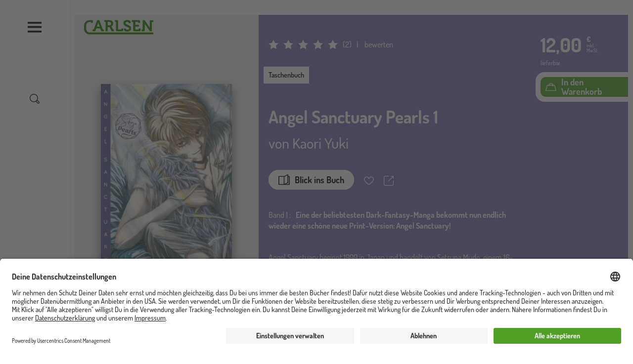

--- FILE ---
content_type: text/html; charset=UTF-8
request_url: https://www.carlsen.de/taschenbuch/angel-sanctuary-pearls-1/978-3-551-80006-0
body_size: 29312
content:
<!DOCTYPE html>
<html lang="de" dir="ltr" prefix="og: https://ogp.me/ns#">
  <head>
    <meta charset="utf-8" />
<meta name="description" content="Düsterer Goth Fantasy-Manga ab 14 Jahren über einen gefallenen Engel, verbotene Liebe und ein korruptes Himmelreich – Doppelband mit Farbseiten" />
<meta property="og:type" content="Buch" />
<meta property="og:url" content="https://www.carlsen.de/taschenbuch/angel-sanctuary-pearls-1/978-3-551-80006-0" />
<meta property="og:title" content="Angel Sanctuary Pearls 1" />
<meta property="og:description" content="Düsterer Goth Fantasy-Manga ab 14 Jahren über einen gefallenen Engel, verbotene Liebe und ein korruptes Himmelreich – Doppelband mit Farbseiten" />
<meta property="og:image" content="https://www.carlsen.de/sites/default/files/produkt/zusatz/angel-sanctuary-pearls-1_3.jpg" />
<meta property="book:isbn" content="978-3-551-80006-0" />
<meta name="MobileOptimized" content="width" />
<meta name="HandheldFriendly" content="true" />
<meta name="viewport" content="width=device-width, initial-scale=1, shrink-to-fit=no" />
<script>window.dataLayer = window.dataLayer || []; window.dataLayer.push({"siteName":"Carlsen","page_brand":"Manga","entityIdentifier":"37647","entityTitle":"Angel Sanctuary Pearls 1","entityType":"pondus_product","page_type":"pondus_product","product":{"isbn":"978-3-551-80006-0"},"page_subbrand":"Manga"});window.dataLayer.push({"event":"view_item","ecommerce":{"currency":"EUR","value":12,"items":[{"index":0,"item_id":"37647","item_name":"Angel Sanctuary Pearls 1","item_brand":"Manga","item_category":"Drama|Fantasy|Mystery","item_category2":"Engel und D\u00e4monen|Liebe","item_category3":null,"item_category4":null,"item_category5":null,"item_category6":null,"item_list_id":null,"item_list_name":null,"item_list_target":null,"item_variant":"1","item_isbn":"978-3-551-80006-0","item_author":"Kaori Yuki","item_series":"Angel Sanctuary Pearls","item_publication_date":"28.11.2023","item_read_age":168,"item_book_type":"Taschenbuch","item_status":"lieferbar","price":12,"quantity":1}]}});</script>
<script type="application/ld+json">{
    "@context": "https://schema.org",
    "@graph": [
        {
            "@type": "Product",
            "name": "Angel Sanctuary Pearls 1",
            "url": "https://www.carlsen.de/taschenbuch/angel-sanctuary-pearls-1/978-3-551-80006-0",
            "description": "Düsterer Goth Fantasy-Manga ab 14 Jahren über einen gefallenen Engel, verbotene Liebe und ein korruptes Himmelreich – Doppelband mit Farbseiten",
            "image": {
                "@type": "ImageObject",
                "representativeOfPage": "True",
                "url": "https://www.carlsen.de/sites/default/files/produkt/zusatz/angel-sanctuary-pearls-1_3.jpg",
                "width": "125",
                "height": "180"
            },
            "offers": {
                "@type": "AggregateOffer",
                "price": "12.00",
                "priceCurrency": "EUR",
                "url": "https://www.carlsen.de/taschenbuch/angel-sanctuary-pearls-1/978-3-551-80006-0",
                "itemCondition": "http://schema.org/NewCondition",
                "availability": "https://schema.org/InStock",
                "availabilityStarts": "2023-11-28"
            },
            "isbn": "978-3-551-80006-0",
            "brand": {
                "@type": "Brand",
                "name": "CARLSEN Verlag GmbH",
                "url": "https://www.carlsen.de/carlsen-verlag"
            }
        }
    ]
}</script>
<meta http-equiv="x-ua-compatible" content="ie=edge" />
<link rel="icon" href="/core/misc/favicon.ico" type="image/vnd.microsoft.icon" />
<link rel="alternate" hreflang="und" href="https://www.carlsen.de/taschenbuch/angel-sanctuary-pearls-1/978-3-551-80006-0" />
<link rel="canonical" href="https://www.carlsen.de/taschenbuch/angel-sanctuary-pearls-1/978-3-551-80006-0" />
<link rel="shortlink" href="https://www.carlsen.de/pondus/product/37647" />
<script src="/sites/default/files/google_tag/www.carlsen.de_2020_/google_tag.script.js?t9ce7v" defer></script>

    <title>Angel Sanctuary Pearls 1</title>
    <link rel="stylesheet" media="all" href="/sites/default/files/css/css_m-Qya_7_z3qYWLbApMA6qfO_TjYPCsYvXuDp3Kfk1C0.css?delta=0&amp;language=de&amp;theme=carlsen&amp;include=eJw9yEEKgDAMBMAPFfskSdtQA9GU3Yj4e28eZ1pEMiFrbwJY1FNJmcrdbR5ZusCpV53irnh_L8S4e1pcf_GxpSg9oHXgXuLbMPGYhS9Tz9qE-gHYziwa" />
<link rel="stylesheet" media="all" href="/sites/default/files/css/css_zX81Y-oJoMeA2EiwsIbAJMHDwIvqscyfi0ClQF__4DM.css?delta=1&amp;language=de&amp;theme=carlsen&amp;include=eJw9yEEKgDAMBMAPFfskSdtQA9GU3Yj4e28eZ1pEMiFrbwJY1FNJmcrdbR5ZusCpV53irnh_L8S4e1pcf_GxpSg9oHXgXuLbMPGYhS9Tz9qE-gHYziwa" />

    
    <link rel="apple-touch-icon" sizes="180x180" href="/apple-touch-icon.png">
    <link rel="icon" type="image/png" sizes="32x32" href="/favicon-32x32.png">
    <link rel="icon" type="image/png" sizes="192x192" href="/android-chrome-192x192.png">
    <link rel="icon" type="image/png" sizes="16x16" href="/favicon-16x16.png">
    <link rel="manifest" href="/site.webmanifest">
    <link rel="mask-icon" href="/safari-pinned-tab.svg" color="#4b9d2a">
    <meta name="msapplication-TileColor" content="#ffffff">
    <meta name="theme-color" content="#ffffff">
  </head>
  <body class="layout-no-sidebars path-pondus">
    <a href="#main-content" title="Direkt zum Inhalt" class="visually-hidden focusable skip-link">
      Direkt zum Inhalt
    </a>
    <div class="visually-hidden">
      <svg xmlns="http://www.w3.org/2000/svg" xmlns:xlink="http://www.w3.org/1999/xlink"><symbol viewBox="0 0 37 33" id="anfrage" xmlns="http://www.w3.org/2000/svg"><path d="M30.5 1.58v-1 1zm5 5h1-1zm-5 16v1-1zm-12 0v-1h-.46l-.3.35.76.65zm-6 7h-1v2.703l1.76-2.052-.76-.65zm0-7h1v-1h-1v1zm-6 0v1-1zm-5-5h-1 1zm5-16v-1 1zm24 0v1a4 4 0 014 4h2a6 6 0 00-6-6v1zm5 5h-1v11h2v-11h-1zm0 11h-1a4 4 0 01-4 4v2a6 6 0 006-6h-1zm-5 5v-1h-12v2h12v-1zm-12 0l-.76-.65-6 7 .76.65.76.65 6-7-.76-.65zm-6 7h1v-7h-2v7h1zm0-7v-1h-6v2h6v-1zm-6 0v-1a4 4 0 01-4-4h-2a6 6 0 006 6v-1zm-5-5h1v-11h-2v11h1zm0-11h1a4 4 0 014-4v-2a6 6 0 00-6 6h1zm5-5v1h24v-2h-24v1z"/></symbol><symbol viewBox="0 0 60 60" id="arrow-down" xmlns="http://www.w3.org/2000/svg"><path d="M10.3 20.8c0-.5.2-1 .6-1.4.8-.8 2-.8 2.8 0l17 17 17-17c.8-.8 2-.8 2.8 0 .8.8.8 2 0 2.8L32.1 40.6c-.8.8-2 .8-2.8 0L10.9 22.2c-.4-.3-.6-.9-.6-1.4z"/></symbol><symbol viewBox="0 0 60 60" id="arrow-left" xmlns="http://www.w3.org/2000/svg"><path d="M39.9 50.4c.5 0 1-.2 1.4-.6.8-.8.8-2 0-2.8l-17-17 17-17c.8-.8.8-2 0-2.8-.8-.8-2-.8-2.8 0L20.1 28.6c-.8.8-.8 2 0 2.8l18.4 18.4c.4.4.9.6 1.4.6z"/></symbol><symbol viewBox="0 0 60 60" id="arrow-right" xmlns="http://www.w3.org/2000/svg"><path d="M21.5 50.4c-.5 0-1-.2-1.4-.6-.8-.8-.8-2 0-2.8l17-17-17-17c-.8-.8-.8-2 0-2.8.8-.8 2-.8 2.8 0l18.4 18.4c.8.8.8 2 0 2.8L23 49.8c-.4.4-.9.6-1.5.6z"/></symbol><symbol viewBox="0 0 60 60" id="arrow-up" xmlns="http://www.w3.org/2000/svg"><path d="M10.3 39.2c0 .5.2 1 .6 1.4.8.8 2 .8 2.8 0l17-17 17 17c.8.8 2 .8 2.8 0 .8-.8.8-2 0-2.8L32.1 19.4c-.8-.8-2-.8-2.8 0L10.9 37.8c-.4.4-.6.9-.6 1.4z"/></symbol><symbol viewBox="0 0 60 60" id="audio_play" xmlns="http://www.w3.org/2000/svg"><path d="M35.4 9.4L22.9 19H8.6c-1.1 0-2 .9-2 2v18c0 1.1.9 2 2 2h14.3l12.5 9.6c1.3 1 3.2.1 3.2-1.6V11c0-1.7-1.9-2.6-3.2-1.6zM10.6 23h11v14h-11V23zm24 21.9l-9-6.9V22l9-6.9v29.8zM44.1 22c-1.1 0-2 .9-2 2v12.9c0 1.1.9 2 2 2s2-.9 2-2V24c0-1.1-.9-2-2-2zM51.1 16c-1.1 0-2 .9-2 2v24c0 1.1.9 2 2 2s2-.9 2-2V18c0-1.1-.9-2-2-2z"/></symbol><symbol viewBox="0 0 60 60" id="audio_stop" xmlns="http://www.w3.org/2000/svg"><path d="M35.4 9.4L22.9 19H8.6c-1.1 0-2 .9-2 2v18c0 1.1.9 2 2 2h14.3l12.5 9.6c1.3 1 3.2.1 3.2-1.6V11c0-1.7-1.9-2.6-3.2-1.6zM10.6 23h11v14h-11V23zm24 21.9l-9-6.9V22l9-6.9v29.8z"/></symbol><symbol viewBox="0 0 60 60" id="auge" xmlns="http://www.w3.org/2000/svg"><path d="M30 49.3C14.2 49.3.7 32.1.7 30S14.2 10.7 30 10.7 59.3 27.9 59.3 30 45.8 49.3 30 49.3zM5.1 30C7.8 33.7 18.3 45.3 30 45.3S52.2 33.7 54.9 30C52.2 26.3 41.7 14.7 30 14.7S7.8 26.3 5.1 30z"/><path d="M30 43c-7.1 0-13-5.8-13-13 0-7.1 5.8-13 13-13 7.1 0 13 5.8 13 13 0 7.1-5.9 13-13 13zm0-22c-4.9 0-9 4-9 9s4 9 9 9 9-4 9-9-4.1-9-9-9z"/></symbol><symbol viewBox="0 0 60 60" id="auszeichnung" xmlns="http://www.w3.org/2000/svg"><path d="M47.9 14.9c-.6-.2-1-.6-1.2-1.2-.2-.6-.2-1.2 0-1.7 1.1-2.4.7-5.1-1.2-6.9S40.9 2.8 38.6 4c-.5.3-1.1.3-1.7 0-.6-.2-1-.7-1.2-1.2-.9-2.5-3.1-4-5.7-4s-4.9 1.6-5.7 4c-.2.6-.6 1-1.2 1.2-.6.2-1.2.2-1.7 0-2.4-1.1-5.1-.7-6.9 1.2-1.8 1.8-2.3 4.6-1.2 6.9.3.5.3 1.1 0 1.7-.2.6-.7 1-1.2 1.2-2.5.9-4 3.1-4 5.7s1.6 4.9 4 5.7c.6.2 1 .6 1.2 1.2.2.6.2 1.2 0 1.7-1.1 2.4-.7 5.1 1.2 6.9.8.8 1.7 1.3 2.7 1.6v23.1l12.6-8.5 12.9 8.5V37.8c1-.3 2-.8 2.7-1.6 1.8-1.8 2.3-4.6 1.2-6.9-.3-.5-.3-1.1 0-1.7s.7-1 1.2-1.2c2.5-.9 4-3.1 4-5.7.1-2.6-1.5-4.9-3.9-5.8zM29.8 47.6l-8.6 5.8v-16c.1 0 .1 0 .2-.1.5-.3 1.1-.3 1.7 0 .6.2 1 .7 1.2 1.2.9 2.5 3.1 4 5.7 4s4.9-1.6 5.7-4c.2-.6.6-1 1.2-1.2.6-.2 1.2-.2 1.7 0 .1 0 .1 0 .2.1v16l-9-5.8zm16.8-25c-1.6.6-2.9 1.8-3.6 3.4-.7 1.6-.6 3.4.1 4.9.6 1.2-.2 2.1-.4 2.4-.2.2-1.1 1-2.4.4-1.5-.7-3.3-.7-4.9-.1-1.6.7-2.8 2-3.4 3.6-.5 1.3-1.6 1.4-2 1.4-.3 0-1.5-.1-2-1.4-.6-1.6-1.8-2.9-3.4-3.6-.7-.3-1.5-.5-2.3-.5-.9 0-1.8.2-2.6.6-1.2.6-2.1-.2-2.4-.4-.2-.2-1-1.1-.4-2.4.7-1.6.8-3.4.1-4.9-.7-1.6-2-2.8-3.6-3.4-1.3-.5-1.4-1.6-1.4-2 0-.3.1-1.5 1.4-2 1.6-.6 2.9-1.8 3.6-3.4.7-1.6.6-3.4-.1-4.9-.6-1.2.2-2.1.4-2.4.2-.2 1.1-1 2.4-.4 1.6.7 3.4.8 4.9.1 1.6-.7 2.8-2 3.4-3.6.5-1.3 1.6-1.4 2-1.4.3 0 1.5.1 2 1.4.6 1.6 1.8 2.9 3.4 3.6 1.6.7 3.4.6 4.9-.1 1.2-.5 2.1.2 2.4.5s1 1.1.4 2.4c-.7 1.6-.8 3.4-.1 4.9.7 1.6 2 2.8 3.6 3.4 1.3.5 1.4 1.6 1.4 2-.1.3-.2 1.5-1.4 1.9z"/><path d="M30 8.1c-6.9 0-12.6 5.6-12.6 12.6 0 6.9 5.6 12.6 12.6 12.6s12.6-5.6 12.6-12.6S36.9 8.1 30 8.1zm0 21.1c-4.7 0-8.6-3.8-8.6-8.6 0-4.7 3.8-8.6 8.6-8.6 4.7 0 8.6 3.8 8.6 8.6s-3.9 8.6-8.6 8.6z"/></symbol><symbol viewBox="0 0 60 60" id="bearbeiten" xmlns="http://www.w3.org/2000/svg"><path d="M56 11.4l-8.2-8c-1.3-1.2-3-1.9-4.8-1.9-1.8 0-3.5.7-4.7 2l-3.9 4L6.1 36.9s0 .1-.1.1l-.1.1c-.1.1-.2.2-.2.4v.1c-.1.2-.1.3-.1.5L3.8 52.7c0 .3 0 .6.1.8-.3.2-.5.4-.7.8l-.4.9c-.5.8-.2 1.8.4 2.4.4.4.9.6 1.4.6.3 0 .7-.1 1-.2l.8-.5c.3-.2.5-.4.7-.6.2 0 .5.1.8.1h.3l14.6-2.2c.2 0 .3-.1.5-.1h.1c.1-.1.2-.1.3-.2l.1-.1s.1 0 .1-.1L52.2 25l3.9-4c1.2-1.3 1.9-3 1.9-4.8 0-1.9-.7-3.5-2-4.8zM8.5 52.9l-.7-.6L9 42.5l9.2 8.9-9.7 1.5zm13.9-3l-12-11.7 20.8-21.4 5.5 5.2c.4.4.9.6 1.4.6.5 0 1.1-.2 1.4-.6.8-.8.7-2.1-.1-2.8L33.9 14l1.9-2 12.1 11.7-25.5 26.2zm30.9-31.8l-2.5 2.6L38.7 9l2.5-2.6c.5-.5 1.2-.8 1.9-.8.8 0 1.4.3 1.9.8l8.2 8c1.1.9 1.1 2.6.1 3.7z"/></symbol><symbol viewBox="0 0 60 60" id="burger" xmlns="http://www.w3.org/2000/svg"><path d="M58 8.6V16H2V8.6h56zm0 17.1v7.4H2v-7.4h56zm0 18.4v7.4H2v-7.4h56z"/></symbol><symbol viewBox="0 0 595.2 123.5" id="carlsen_logo_custom" xmlns="http://www.w3.org/2000/svg"><path d="M383.7 28H400v-9c0-13.7-17.6-19-29.1-19-18.9 0-32.7 11.6-32.7 27.2 0 11 6.4 17.7 14.2 22.7l2.2 1.3c13.6 10.1 32.2 10.9 32.2 22.1 0 6.1-6.1 10.3-14.3 10.3-6.5 0-13-3-13-7.5v-2.8h-16.3v7.4c0 13.7 17.6 19 29.1 19 18.9 0 32.6-11.6 32.6-27.2 0-11-6.1-17.7-13.9-22.7l-1.1-.8c-13.6-10.1-33.5-11.4-33.5-22.6 0-6.1 6.1-10.3 14.3-10.3 6.5 0 13 3 13 7.5V28zM134.5 58l-8.4-23.9c-1.8-5.2-3.9-14.2-3.9-14.2h-.2s-2.1 9-3.9 14.2L109.7 58zM73.7 82.1h5.7c2.3 0 3.4-.5 4.3-3l29.1-77.5h18.9l28.9 77.5c.8 2.4 1.9 3 4.3 3h5.1V97h-13.7c-6.9 0-9.4-1.7-11.6-7.8l-6.1-16.6h-33.1l-6.1 16.6c-2.2 6-4.6 7.8-11.4 7.8H73.7zM202.8 46.3V16.5h14.6c8.8 0 14.2 5.4 14.2 14.8s-5.4 15-14.5 15zm-18.1 50.6h18V61.4h9.1c5.1 0 7.2.7 9.2 4.4l12.5 24c3.2 6 6.3 7.1 13.6 7.1h9.5V82H255c-3 0-5.4-.3-6.9-3.1l-9.5-18.4a10.9 10.9 0 00-4.8-4.8v-.3c4.1-.8 16.2-7.9 16.2-25.1 0-18-12.5-28.7-30.4-28.7h-45.3v14.9h10.5v80.4zM274.6 19.5a2.74 2.74 0 00-3-3h-5.9V1.6h17.6c6.6 0 9.4 2.8 9.4 9.1V79a2.74 2.74 0 003 3H317a2.74 2.74 0 003-3v-5.8h16.4v14.5c0 6.4-2.8 9.1-9.4 9.1h-43.1c-6.6 0-9.4-2.7-9.4-9.1V19.5zM422.5 16.5h-12V1.6h62.1c6.5 0 9.4 2.8 9.4 9.1v14.5h-16.4v-5.8a2.74 2.74 0 00-3-3h-22v25h31.7v14.9h-31.7V79a2.74 2.74 0 003 3h22.6a2.74 2.74 0 003-3v-5.8h16.4v14.5c0 6.4-2.9 9.1-9.4 9.1h-44.4c-6.6 0-9.4-2.7-9.4-9.1V16.5zM495.1 82.1h5.9a2.74 2.74 0 003-3V1.6h16.2l37.1 52.8a148.86 148.86 0 018.1 13.4h.3a133.36 133.36 0 01-1-13.4V10.8c0-6.3 2.8-9.1 9.4-9.1h21.1v14.9h-9.4a2.74 2.74 0 00-3 3V97h-16.1l-37.2-52.6a135.13 135.13 0 01-8.1-13.4h-.3a133.36 133.36 0 011 13.4v43.5c0 6.4-2.8 9.1-9.4 9.1h-17.6V82.1z"/><path d="M48.7 107.6c-17-.1-30.4-14.5-30.5-32.4V48.6h.1c0-19.2 13.3-31 30.3-31h12.1v6.5h14.8V1.6H48.7v.1H48C20.6 1.7.2 21.8 0 48.3v26.9c.1 27.2 19.8 48.3 48.6 48.3h546.6v-15.9z"/></symbol><symbol viewBox="0 0 60 60" id="cart" xmlns="http://www.w3.org/2000/svg"><path d="M59.9 50.5l-8-31c-.2-.9-1-1.5-1.9-1.5h-7.7c0-5.5-4.5-10-10-10h-4.7c-5.5 0-10 4.5-10 10h-7.5c-.9 0-1.7.6-1.9 1.5L0 50.5c-.2.6 0 1.2.4 1.7s1 .8 1.6.8h55.9c.6 0 1.2-.3 1.6-.8.4-.5.5-1.1.4-1.7zM27.6 12h4.7c3.3 0 6 2.7 6 6H21.5c0-3.3 2.7-6 6.1-6zm-23 37l7-27h5.9v2.8c0 1.1.9 2 2 2s2-.9 2-2V22h16.7v2.8c0 1.1.9 2 2 2s2-.9 2-2V22h6.2l6.9 27H4.6z"/></symbol><symbol viewBox="0 0 126.243 90.619" id="ce-marking" xmlns="http://www.w3.org/2000/svg"><path d="M49.603 90.144V76.528a31.546 31.546 0 01-31.038-14.161A31.542 31.542 0 0149.603 14.09V.475h.001A45.06 45.06 0 006.848 69.129a45.06 45.06 0 0042.756 21.015zM126.205 90.144A45.06 45.06 0 0183.45 21.49 45.06 45.06 0 01126.205.475V14.09c-16.363-2.363-31.773 8.312-35.316 24.46h26.303v13.516H90.89c3.543 16.149 18.953 26.824 35.316 24.461v13.616z"/></symbol><symbol viewBox="0 0 47 51" id="checkmark" xmlns="http://www.w3.org/2000/svg"><path d="M17.438 50.349a2 2 0 01-1.724-.986L.276 23.116a2.002 2.002 0 01.71-2.738 2.003 2.003 0 012.739.71l13.708 23.307L42.803.992a1.999 1.999 0 113.454 2.018L19.165 49.359a2.002 2.002 0 01-1.724.99h-.003z"/></symbol><symbol viewBox="0 0 60 60" id="close" xmlns="http://www.w3.org/2000/svg"><path d="M51.2 48.4L32.8 30l18.4-18.4c.8-.8.8-2 0-2.8-.8-.8-2-.8-2.8 0L30 27.2 11.6 8.8c-.8-.8-2-.8-2.8 0-.8.8-.8 2 0 2.8L27.2 30 8.8 48.4c-.8.8-.8 2 0 2.8.8.8 2 .8 2.8 0L30 32.8l18.4 18.4c.8.8 2 .8 2.8 0s.8-2 0-2.8z"/></symbol><symbol viewBox="0 0 60 60" id="download" xmlns="http://www.w3.org/2000/svg"><path d="M21.9 28.8c-.8-.8-2-.8-2.8 0-.8.8-.8 2 0 2.8l9.6 9.6c.4.4.9.6 1.4.6s1-.2 1.4-.6l9.6-9.6c.8-.8.8-2 0-2.8-.8-.8-2-.8-2.8 0L32 35V2.9c0-1.1-.9-2-2-2s-2 .9-2 2V35l-6.1-6.2z"/><path d="M40.9 3c-1-.4-2.2.1-2.6 1.1-.4 1 .1 2.2 1.1 2.6 9.5 3.9 15.7 13 15.7 23.3 0 13.8-11.3 25.1-25.1 25.1S4.9 43.8 4.9 30c0-10.3 6.2-19.5 15.8-23.3 1-.4 1.5-1.6 1.1-2.6-.4-1-1.6-1.5-2.6-1.1C8.1 7.4.9 18 .9 30 .9 46.1 14 59.1 30 59.1 46.1 59.1 59.1 46 59.1 30c0-11.9-7.1-22.5-18.2-27z"/></symbol><symbol viewBox="0 0 40 40" id="error" xmlns="http://www.w3.org/2000/svg"><defs><filter id="ara"><feColorMatrix in="SourceGraphic" values="0 0 0 0 0.000000 0 0 0 0 0.000000 0 0 0 0 0.000000 0 0 0 1.000000 0"/></filter><path id="arb" d="M0 0h9.825v17.74H0z"/></defs><g fill="none" fill-rule="evenodd"><circle fill="#E4572E" cx="20" cy="20" r="20"/><g transform="translate(10 10)" filter="url(#ara)"><g transform="translate(5 1)"><mask id="arc" fill="#fff"><use xlink:href="#arb"/></mask><path d="M9.793 9.767a.667.667 0 00-.522-.453L2.103 8.085l7.418-6.931a.666.666 0 00-.91-.975l-8.4 7.85a.666.666 0 00.343 1.143l7.236 1.241-5.002 5.094v-2.26a.667.667 0 00-1.333 0v3.826c0 .368.298.666.666.666h3.826a.667.667 0 000-1.333H3.773l5.86-5.967a.666.666 0 00.16-.672" fill="#1D1D1B" mask="url(#arc)"/></g></g></g></symbol><symbol viewBox="0 0 60 60" id="facebook" xmlns="http://www.w3.org/2000/svg"><path d="M60 30.2c0-16.6-13.4-30-30-30S0 13.6 0 30.2c0 15 11 27.4 25.3 29.6v-21h-7.6v-8.7h7.6v-6.6c0-7.5 4.5-11.7 11.3-11.7 3.3 0 6.7.6 6.7.6v7.4h-3.8c-3.7 0-4.9 2.3-4.9 4.7v5.6H43l-1.3 8.7h-7v21C49 57.6 60 45.2 60 30.2"/></symbol><symbol viewBox="0 0 60 60" id="filter" xmlns="http://www.w3.org/2000/svg"><path d="M57.9 41.8H29c-.8-1.8-2.5-3-4.6-3s-3.8 1.2-4.6 3H2c-1.1 0-2 .9-2 2s.9 2 2 2h17.8c.8 1.8 2.5 3 4.6 3s3.8-1.2 4.6-3h28.9c1.1 0 2-.9 2-2s-.9-2-2-2zm0-13.9H44.6c-.8-1.8-2.5-3-4.6-3s-3.8 1.2-4.6 3H2c-1.1 0-2 .9-2 2s.9 2 2 2h33.5c.8 1.8 2.5 3 4.6 3s3.8-1.2 4.6-3H58c1.1 0 2-.9 2-2-.1-1.1-1-2-2.1-2zM2 18.1h13.2c.8 1.8 2.5 3 4.6 3s3.8-1.2 4.6-3H58c1.1 0 2-.9 2-2s-.9-2-2-2H24.4c-.8-1.8-2.5-3-4.6-3s-3.8 1.2-4.6 3H2c-1.1 0-2 .9-2 2s.9 2 2 2z"/></symbol><symbol fill="none" viewBox="0 0 15 15" id="filter-plus" xmlns="http://www.w3.org/2000/svg"><circle cx="7.5" cy="7.5" r="7" stroke="#000"/><path fill="#000" d="M7.488 10.4a.531.531 0 01-.336-.112.335.335 0 01-.144-.272V7.904H4.912a.365.365 0 01-.288-.128.468.468 0 01-.112-.32.49.49 0 01.112-.336.349.349 0 01.288-.144h2.096v-2.08a.38.38 0 01.144-.288.49.49 0 01.336-.128c.139 0 .245.043.32.128a.398.398 0 01.128.288v2.08h2.096c.096 0 .187.048.272.144a.454.454 0 01.128.336.434.434 0 01-.128.32.382.382 0 01-.272.128H7.936v2.112a.349.349 0 01-.128.272c-.075.075-.181.112-.32.112z"/></symbol><symbol viewBox="0 0 59.9 57.3" id="folgen" xmlns="http://www.w3.org/2000/svg"><path d="M59.8 57.3h-4v-1.8a8.22 8.22 0 00-8.1-8.2h-2.5a27.07 27.07 0 01-14.9 4.4 27.43 27.43 0 01-15.2-4.6h-2.9A8.24 8.24 0 004 55.3v1.6H0v-1.6a12.25 12.25 0 0112.2-12.2h4.2l.5.4a22.9 22.9 0 0013.4 4.2 23.14 23.14 0 0013.2-4.1l.5-.4h3.8a12.16 12.16 0 0112.1 12.2l-.1 1.9z"/><path d="M43.5 33.6a17.71 17.71 0 01-31-11.8A17.78 17.78 0 0143.6 10l3.5-2a21.65 21.65 0 100 27.7z"/><path d="M56.2 20.6H50v-6.2h-3.7v6.2H40v3.7h6.3v6.2H50v-6.2h6.2v-3.7z"/></symbol><symbol viewBox="0 0 60 60" id="folgen-serien" xmlns="http://www.w3.org/2000/svg"><path d="M56.6 23H51v-5.6c0-1.3-.9-2.4-2-2.4s-2 1.1-2 2.4V23h-5.6c-1.4 0-2.4.9-2.4 2s1.1 2 2.4 2H47v5.6c0 1.3.9 2.4 2 2.4s2-1.1 2-2.4V27h5.6c1.3 0 2.4-.9 2.4-2s-1.1-2-2.4-2zM28.3 53h.2-.3z"/><path d="M44 36.3V31h-4v6.7l.4.5L48 48H33.3l-.4.1c-1.4.6-2.9.9-4.4.9-1.5 0-3-.3-4.4-.8l-.3-.2H9.1l7.5-9.8.4-.5V23.5c0-5.3 3.6-9.8 8.6-11.1l.3-.1H29.3h-.1H30l.3.1H30.9l.3.1.4.1h.1c3.2 1 5.8 3.4 7.2 6.5h4.3c-1.2-4.1-4.1-7.5-7.9-9.4.5-.9.7-1.8.7-2.7 0-3.9-3.1-7-7-7s-7 3.1-7 7c0 .8.1 1.5.4 2.3-5.5 2.4-9.4 7.9-9.4 14.3v12.8L3.4 48.7.9 52h19.2c.5 4.5 4.3 8 8.9 8 4.6 0 8.4-3.5 8.9-8h18.2l-2.5-3.2L44 36.3zM29 4c1.7 0 3 1.3 3 3v.2c0 .3-.1.7-.2 1l-.1.1c-.2 0-.4-.1-.6-.1H31c-.2 0-.3 0-.5-.1-.3 0-.6-.1-.9-.1h-2c-.3 0-.7.1-1 .1h-.1l-.3-.1c-.1-.4-.2-.7-.2-1 0-1.7 1.3-3 3-3zm4.9 48c-.5 2.3-2.5 4-4.9 4h-.2c-2.2-.1-4-1.6-4.6-3.5v-.1l.2.1c.2 0 .3.1.5.1h.2c.1 0 .2 0 .3.1h.1c.1 0 .3 0 .4.1h5.3c.1 0 .2 0 .3-.1h.1c.1 0 .2 0 .3-.1h.2c.1 0 .2-.1.3-.1h.2c.2-.1.3-.1.5-.2l.2-.1.6-.2zM28.2 53h-.1.1z"/></symbol><symbol viewBox="0 0 24 24" id="geschenk" xmlns="http://www.w3.org/2000/svg"><path d="M2.853 24h15.292C19.72 24 21 22.743 21 21.2V8.34c0-1.544-1.281-2.801-2.855-2.801h-3.133c.39-.224.709-.46.9-.702a2.963 2.963 0 00-.547-4.21A3.084 3.084 0 0013.495 0c-.914 0-1.818.4-2.42 1.164-.308.39-.519 1.092-.663 1.885-.145-.793-.355-1.495-.662-1.885A3.075 3.075 0 007.33 0c-.655 0-1.313.205-1.87.628a2.963 2.963 0 00-.547 4.209c.19.241.508.477.9.702H2.854C1.28 5.539 0 6.796 0 8.339V21.2C-.001 22.743 1.28 24 2.854 24zM1.34 21.2v-9.345h8.49v10.83H2.853c-.834 0-1.514-.667-1.514-1.486zm18.32 0c0 .818-.679 1.485-1.514 1.485H11.17v-10.83h8.49V21.2zM12.135 1.97a1.72 1.72 0 011.361-.655c.383 0 .745.122 1.049.353.749.569.887 1.63.307 2.364-.295.375-1.686.988-3.33 1.507h-.04c.1-1.703.356-3.192.653-3.57zM5.972 4.031a1.666 1.666 0 01.308-2.364c.304-.23.666-.353 1.05-.353.536 0 1.032.239 1.36.654.297.378.554 1.867.653 3.57H9.3C7.66 5.021 6.27 4.41 5.972 4.032zM1.34 8.34c0-.82.68-1.486 1.514-1.486h15.292c.835 0 1.514.667 1.514 1.486v2.2H1.34v-2.2z" fill="#FFF"/></symbol><symbol viewBox="0 0 60 60" id="hoerprobe" xmlns="http://www.w3.org/2000/svg"><path d="M30.2.2C13.7.2.2 13.6.2 30.2V50c0 1.1.9 2 2 2s1.9-.8 2-1.9v2.2c0 3.9 3.1 7 7 7s7-3.1 7-7V34.7c0-3.9-3.1-7-7-7-3.8 0-6.9 3-7 6.7v-4.3c0-14.3 11.6-26 26-26 14.3 0 26 11.6 26 26v4.1c-.2-3.6-3.3-6.5-7-6.5-3.9 0-7 3.1-7 7v17.5c0 3.9 3.1 7 7 7s7-3.1 7-7v-2.1c.1 1 1 1.8 2 1.8 1.1 0 2-.9 2-2V30.2c-.1-16.5-13.5-30-30-30zm-22 34.5c0-1.7 1.4-3 3-3s3 1.4 3 3v17.5c0 1.7-1.3 3-3 3s-3-1.3-3-3V34.7zm43.9 17.6c0 1.7-1.4 3-3 3s-3-1.3-3-3V34.7c0-1.7 1.3-3 3-3s3 1.4 3 3v17.6z"/></symbol><symbol viewBox="0 0 60 60" id="info" xmlns="http://www.w3.org/2000/svg"><path d="M30 60C13.5 60 0 46.5 0 30S13.5 0 30 0s30 13.5 30 30-13.5 30-30 30zm0-56C15.7 4 4 15.7 4 30s11.7 26 26 26 26-11.7 26-26S44.3 4 30 4z"/><path d="M30 52.1c-1.1 0-2-.9-2-2V30c0-1.1.9-2 2-2s2 .9 2 2v20.1c0 1.1-.9 2-2 2zm0-28.2c-1.1 0-2-.9-2-2v-4.3c0-1.1.9-2 2-2s2 .9 2 2v4.3c0 1.1-.9 2-2 2z"/></symbol><symbol viewBox="0 0 60 60" id="instagram" xmlns="http://www.w3.org/2000/svg"><path d="M30 5.4c8 0 9 0 12.1.2 2.9.1 4.5.6 5.6 1 1.4.5 2.4 1.2 3.4 2.2 1 1 1.7 2 2.2 3.4.4 1.1.9 2.6 1 5.6.3 3.2.3 4.2.3 12.2s0 9-.2 12.1c-.1 2.9-.6 4.5-1 5.6-.5 1.4-1.2 2.4-2.2 3.4-1 1-2 1.7-3.4 2.2-1.1.4-2.6.9-5.6 1-3.2.3-4.2.3-12.2.3s-9 0-12.1-.2c-2.9-.1-4.5-.6-5.6-1-1.4-.5-2.4-1.2-3.4-2.2-1-1-1.7-2-2.2-3.4-.4-1.1-.9-2.6-1-5.6C5.4 39 5.4 38 5.4 30s0-9 .2-12.1c.1-2.9.6-4.5 1-5.6.5-1.4 1.2-2.4 2.2-3.4 1-1 2-1.7 3.4-2.2 1.1-.4 2.6-.9 5.6-1C21 5.4 22 5.4 30 5.4M30 0c-8.1 0-9.2 0-12.4.2-3.2.1-5.4.7-7.3 1.4C8.4 2.3 6.7 3.4 5 5c-1.7 1.7-2.7 3.3-3.5 5.3C.8 12.2.3 14.4.1 17.6 0 20.8 0 21.9 0 30c0 8.1 0 9.2.2 12.4.1 3.2.7 5.4 1.4 7.3.8 2 1.8 3.6 3.5 5.3 1.7 1.7 3.3 2.7 5.3 3.5 1.9.7 4.1 1.2 7.3 1.4 3.1.1 4.2.1 12.3.1s9.2 0 12.4-.2c3.2-.1 5.4-.7 7.3-1.4 2-.8 3.6-1.8 5.3-3.5 1.7-1.7 2.7-3.3 3.5-5.3.7-1.9 1.2-4.1 1.4-7.3.1-3.1.1-4.2.1-12.3s0-9.2-.2-12.4c-.1-3.2-.7-5.4-1.4-7.3-.8-2-1.8-3.6-3.5-5.3-1.7-1.7-3.3-2.7-5.3-3.5C47.7.8 45.5.3 42.3.1 39.2 0 38.1 0 30 0z"/><path d="M30 14.6c-8.5 0-15.4 6.9-15.4 15.4S21.5 45.4 30 45.4 45.4 38.5 45.4 30 38.5 14.6 30 14.6zM30 40c-5.5 0-10-4.5-10-10s4.5-10 10-10 10 4.5 10 10-4.5 10-10 10z"/><circle cx="46" cy="14" r="3.6"/></symbol><symbol viewBox="0 0 60 60" id="leseprobe" xmlns="http://www.w3.org/2000/svg"><path d="M57.7 9.8h-5.8V2c0-.7-.4-1.3-.9-1.7-.6-.4-1.3-.4-1.9-.1L29.5 9.8H2.3c-1.1 0-2 .9-2 2V56c0 1.1.9 2 2 2h55.4c1.1 0 2-.9 2-2V11.8c0-1.1-.9-2-2-2zM32 13.1l15.9-7.8V45L32 52.8V13.1zm-27.7.7H28V54H4.3V13.8zM55.7 54H38.6l12.2-6c.7-.3 1.1-1 1.1-1.8V13.8h3.8V54z"/></symbol><symbol viewBox="0 0 60 60" id="link" xmlns="http://www.w3.org/2000/svg"><path d="M49.9 8H23.4c-1.1 0-2 .9-2 2s.9 2 2 2h21.7L8.4 48.7c-.8.8-.8 2 0 2.8.4.4.9.6 1.4.6s1-.2 1.4-.6l36.7-36.7v19.5c0 1.1.9 2 2 2s2-.9 2-2V10c0-1.1-.9-2-2-2z"/></symbol><symbol viewBox="0 0 128 128" id="linkedin" xmlns="http://www.w3.org/2000/svg"><path fill="currentColor" d="M3.2 41h24.9v87H3.2V41zm11.9-10.8h-.2C5.9 30.2 0 23.5 0 15.1 0 6.5 6 0 15.2 0s14.9 6.5 15 15.1c.1 8.4-5.8 15.1-15.1 15.1zM128 128H99.7V83c0-11.8-4.4-19.8-14.2-19.8-7.4 0-11.6 5.4-13.5 10.7-.7 1.9-.6 4.5-.6 7.1v47h-28s.4-79.7 0-87h28v13.6c1.7-6 10.6-14.5 24.9-14.5 17.7 0 31.7 12.5 31.7 39.4V128z"/></symbol><symbol viewBox="0 0 60 60" id="loeschen" xmlns="http://www.w3.org/2000/svg"><path d="M47.8 18.1H12c-1.1 0-2 .9-2 2v29.8c0 4 3.3 7.3 7.3 7.3h25.1c4 0 7.3-3.3 7.3-7.3V20.1c.1-1.1-.8-2-1.9-2zm-2 31.7c0 1.8-1.5 3.3-3.3 3.3H17.3c-1.8 0-3.3-1.5-3.3-3.3V22.1h31.8v27.7zm5.9-38h-2v-.5c0-4-3.3-7.3-7.3-7.3H17.3c-4 0-7.3 3.3-7.3 7.3v.5H8c-1.1 0-2 .9-2 2s.9 2 2 2h43.8c1.1 0 2-.9 2-2s-1-2-2.1-2zm-37.7 0v-.5C14 9.5 15.5 8 17.3 8h25.1c1.8 0 3.3 1.5 3.3 3.3v.5H14z"/><path d="M20 50c1.1 0 2-.9 2-2V27.4c0-1.1-.9-2-2-2s-2 .9-2 2V48c0 1.1.9 2 2 2zm9.9-.2c1.1 0 2-.9 2-2V27.2c0-1.1-.9-2-2-2s-2 .9-2 2v20.6c0 1.1.9 2 2 2zm9.9.1c1.1 0 2-.9 2-2V27.3c0-1.1-.9-2-2-2s-2 .9-2 2v20.6c0 1.1.9 2 2 2z"/></symbol><symbol viewBox="0 0 60 60" id="mail" xmlns="http://www.w3.org/2000/svg"><path d="M58.1 12.8H2c-1.1 0-2 .9-2 2v30.3c0 1.1.9 2 2 2h56.1c1.1 0 2-.9 2-2V14.8c0-1.1-.9-2-2-2zm-6.1 4L30 32.5 8.2 16.8H52zM4 43.2V18.7l24.9 17.9c.3.3.8.4 1.2.4.4 0 .8-.1 1.2-.4l24.9-17.8v24.3H4z"/></symbol><symbol viewBox="0 0 512 512" id="media-play" xmlns="http://www.w3.org/2000/svg"><path d="M419.96 231.712L139.048 64.504a21.6 21.6 90 00-32.648 18.56v327.729a21.615 21.615 90 0032.316 18.755L419.627 269.03a21.6 21.6 90 00.33-37.315z" fill="#fff"/><path d="M444.4 235.236L132.275 49.449A24 24 0 0096 70.072v364.142a24.017 24.017 0 0035.907 20.839L444.03 276.7a24 24 0 00.367-41.461zM128 420.429V84.144l288.244 171.574z"/></symbol><symbol viewBox="0 0 60 60" id="merken" xmlns="http://www.w3.org/2000/svg"><path d="M30 54.5c-2.5 0-5.1-1-7-2.9L5.5 34.1C.4 29-1.2 21.6 1.2 15.2 2.4 12 4.5 9.3 7.1 7.4c6.8-4.9 16.1-3.5 21 3.1.7 1 1.3 1.9 1.8 2.8.5-.9 1.2-1.9 1.9-2.8 5.3-6.5 14.3-7.8 21-3 2.7 1.9 4.7 4.6 5.9 7.7 2.5 6.4.8 13.8-4.3 18.9L37 51.6c-1.9 1.9-4.5 2.9-7 2.9zm-13.9-46c-2.3 0-4.6.7-6.7 2.2-2 1.4-3.6 3.5-4.5 5.9-1.9 4.9-.6 10.7 3.4 14.6l17.5 17.5c2.3 2.3 6 2.3 8.3 0l17.5-17.5c3.9-3.9 5.3-9.7 3.4-14.6-.9-2.4-2.5-4.5-4.5-5.9C45.6 7.2 38.9 8.2 35 13c-2.1 2.6-3.1 5.6-3.1 5.6-.3.8-1 1.4-1.9 1.4-.9 0-1.6-.5-1.9-1.4 0 0-1-2.7-3.2-5.7-2.1-2.9-5.4-4.4-8.8-4.4z"/></symbol><symbol viewBox="0 0 60 60" id="merken-aktiv" xmlns="http://www.w3.org/2000/svg"><path d="M30 54.5c-2.5 0-5.1-1-7-2.9L5.5 34.1C.4 29-1.2 21.6 1.2 15.2 2.4 12 4.5 9.3 7.1 7.4c6.8-4.9 16.1-3.5 21 3.1.7 1 1.3 1.9 1.8 2.8.5-.9 1.2-1.9 1.9-2.8 5.3-6.5 14.3-7.8 21-3 2.7 1.9 4.7 4.6 5.9 7.7 2.5 6.4.8 13.8-4.3 18.9L37 51.6c-1.9 1.9-4.5 2.9-7 2.9z"/></symbol><symbol viewBox="0 0 60 60" id="minus" xmlns="http://www.w3.org/2000/svg"><path d="M58 32H2c-1.1 0-2-.9-2-2s.9-2 2-2h56c1.1 0 2 .9 2 2s-.9 2-2 2z"/></symbol><symbol viewBox="0 0 40 40" id="ok" xmlns="http://www.w3.org/2000/svg"><defs><filter id="bka"><feColorMatrix in="SourceGraphic" values="0 0 0 0 0.000000 0 0 0 0 0.000000 0 0 0 0 0.000000 0 0 0 1.000000 0"/></filter><path id="bkb" d="M0 0h15.51v16.783H0z"/></defs><g fill="none" fill-rule="evenodd"><circle fill="#86C275" cx="20" cy="20" r="20"/><g filter="url(#bka)" transform="translate(10 10)"><g transform="translate(2.333 1.667)"><mask id="bkc" fill="#fff"><use xlink:href="#bkb"/></mask><path d="M5.813 16.783a.667.667 0 01-.575-.329L.092 7.705a.667.667 0 011.15-.676L5.81 14.8 14.268.33a.666.666 0 111.15.672l-9.03 15.45a.667.667 0 01-.574.33h-.001z" fill="#020203" mask="url(#bkc)"/></g></g></g></symbol><symbol viewBox="0 0 60 60" id="ort" xmlns="http://www.w3.org/2000/svg"><path d="M30 60c-.7 0-1.3-.3-1.7-.9l-16-24c0-.1-.1-.1-.1-.2C9.5 31.1 8 26.6 8 22 8 9.9 17.9 0 30 0s22 9.9 22 22c0 4.6-1.4 9-4.1 12.7 0 .1-.1.1-.1.2L31.7 59.1c-.4.6-1 .9-1.7.9zM15.8 33.1L30 54.4l14.3-21.5c.1-.1.1-.2.2-.3C46.8 29.5 48 25.8 48 22c0-9.9-8.1-18-18-18s-18 8.1-18 18c0 3.9 1.2 7.6 3.6 10.8.1.1.2.2.2.3z"/></symbol><symbol viewBox="0 0 60 60" id="pinterest" xmlns="http://www.w3.org/2000/svg"><path d="M30 0C13.4 0 0 13.4 0 30c0 12.7 7.9 23.6 19.1 27.9-.3-2.4-.5-6 .1-8.6.5-2.3 3.5-14.9 3.5-14.9s-.9-1.8-.9-4.5c0-4.2 2.4-7.3 5.4-7.3 2.6 0 3.8 1.9 3.8 4.2 0 2.6-1.6 6.4-2.5 10-.7 3 1.5 5.4 4.4 5.4 5.3 0 9.4-5.6 9.4-13.7 0-7.2-5.2-12.2-12.5-12.2-8.5 0-13.5 6.4-13.5 13 0 2.6 1 5.3 2.2 6.8.2.3.3.6.2.9-.2.9-.7 3-.8 3.4-.1.5-.4.7-1 .4-3.7-1.7-6.1-7.2-6.1-11.6 0-9.5 6.9-18.2 19.8-18.2 10.4 0 18.5 7.4 18.5 17.3 0 10.3-6.5 18.7-15.6 18.7-3 0-5.9-1.6-6.9-3.4 0 0-1.5 5.7-1.9 7.1-.7 2.6-2.5 5.9-3.7 7.9 2.8.9 5.8 1.3 8.9 1.3 16.6 0 30-13.4 30-30C60 13.4 46.6 0 30 0z"/></symbol><symbol viewBox="0 0 60 60" id="plus" xmlns="http://www.w3.org/2000/svg"><path d="M58 28H32V2c0-1.1-.9-2-2-2s-2 .9-2 2v26H2c-1.1 0-2 .9-2 2s.9 2 2 2h26v26c0 1.1.9 2 2 2s2-.9 2-2V32h26c1.1 0 2-.9 2-2s-.9-2-2-2z"/></symbol><symbol viewBox="0 0 60 60" id="profil" xmlns="http://www.w3.org/2000/svg"><path d="M59.9 57.4h-4v-1.8c0-4.5-3.6-8.1-8.1-8.2h-2.5c-4.4 2.9-9.6 4.4-14.9 4.4-5.4 0-10.7-1.6-15.2-4.6h-2.9c-4.5 0-8.2 3.7-8.2 8.2V57h-4v-1.6c0-6.7 5.5-12.2 12.2-12.2h4.2l.5.4c3.9 2.8 8.6 4.2 13.4 4.2 4.7 0 9.3-1.4 13.2-4.1l.5-.4h3.8c6.7 0 12.1 5.5 12.1 12.2v1.9z"/><path d="M30.4 43.6c-12 0-21.8-9.8-21.8-21.8S18.4.1 30.4.1s21.8 9.8 21.8 21.8-9.8 21.7-21.8 21.7zm0-39.5c-9.8 0-17.8 8-17.8 17.8s8 17.8 17.8 17.8 17.8-8 17.8-17.8-8-17.8-17.8-17.8z"/></symbol><symbol viewBox="0 0 40 54" id="reading-copy" xmlns="http://www.w3.org/2000/svg"><mask id="bpa" fill="#fff"><path d="M0 0h39.966v53.298H0z"/></mask><path d="M5.633 50.287a1.517 1.517 0 00-.287-.01.471.471 0 00-.145.021 2.21 2.21 0 01-1.811-.949h31.138a1.5 1.5 0 001.5-1.5V6.993l.239.239c.199.199.444.306.699.369v42.686H5.633zM3 3h30.028v.329a.84.84 0 000 .071v42.949H3V3zm35.466.938h-1.251L36.028 2.75V1.5a1.5 1.5 0 00-1.5-1.5H1.5A1.5 1.5 0 000 1.5v46.349c0 .064.01.125.019.187-.001.025-.006.049-.006.073A5.194 5.194 0 005.2 53.298c.072 0 .142-.004.209-.011h33.056a1.5 1.5 0 001.5-1.5V5.438a1.5 1.5 0 00-1.5-1.5z" mask="url(#bpa)"/><path d="M17.748 32.942a6.865 6.865 0 01-2.705-.529 4.198 4.198 0 01-1.975-1.717c-.486-.792-.73-1.838-.73-3.14v-6.56c0-1.302.244-2.349.73-3.14a4.193 4.193 0 011.975-1.717c.83-.353 1.74-.53 2.728-.53 1.098 0 2.066.185 2.905.553.838.37 1.497.882 1.976 1.541.477.658.717 1.45.717 2.375 0 .611-.126 1.015-.377 1.211-.25.196-.635.294-1.153.294-.423 0-.78-.074-1.07-.224-.29-.148-.442-.396-.458-.74 0-.188-.027-.412-.082-.67a2.392 2.392 0 00-.317-.765c-.157-.25-.396-.462-.718-.635-.321-.172-.764-.258-1.328-.258-.8 0-1.415.223-1.847.67-.431.447-.646 1.125-.646 2.034v6.561c0 .926.219 1.608.658 2.046.439.44 1.066.658 1.882.658.532 0 .956-.086 1.27-.257.313-.173.544-.389.693-.648a2.62 2.62 0 00.306-.81c.055-.283.098-.549.129-.8.032-.36.188-.612.47-.753.283-.14.628-.212 1.035-.212.533 0 .926.102 1.176.307.25.203.377.603.377 1.2 0 .94-.24 1.762-.717 2.467-.48.707-1.141 1.247-1.988 1.624-.847.376-1.82.564-2.916.564"/></symbol><symbol viewBox="0 0 60 60" id="schloss" xmlns="http://www.w3.org/2000/svg"><path d="M50.1 28h-3.4V11.5C46.7 5.1 41.5 0 35.2 0H24.3C18 0 12.8 5.1 12.8 11.5V28h-2.6c-1.1 0-2 .9-2 2v28c0 1.1.9 2 2 2h39.9c1.1 0 2-.9 2-2V30c0-1.1-.9-2-2-2zM16.8 11.5c0-4.1 3.4-7.5 7.5-7.5h10.9c4.1 0 7.5 3.4 7.5 7.5V28H16.8V11.5zM48.1 56H12.2V32h35.9v24z"/><path d="M30 52.3c1.1 0 2-.9 2-2V39.8c0-1.1-.9-2-2-2s-2 .9-2 2v10.5c0 1.1.9 2 2 2z"/></symbol><symbol viewBox="0 0 60 60" id="star" xmlns="http://www.w3.org/2000/svg"><path d="M30 48.8l-18.5 9.7L15 37.9 0 23.3l20.7-3L30 1.5l9.3 18.8 20.7 3-15 14.6 3.5 20.6z"/></symbol><symbol viewBox="0 0 60 60" id="suche" xmlns="http://www.w3.org/2000/svg"><path d="M58.4 48.6L47.1 37.3c2-3.7 3.1-7.8 3.1-12.2 0-6.7-2.6-13-7.4-17.8C38.1 2.6 31.8 0 25.1 0s-13 2.6-17.8 7.4S0 18.4 0 25.1s2.6 13 7.4 17.8c4.7 4.7 11.1 7.4 17.8 7.4 4.3 0 8.4-1.1 12.1-3.1l11.3 11.3c1 1 2.3 1.5 3.6 1.5 1.4 0 2.7-.5 3.6-1.5l2.6-2.6c2-2.1 2-5.3 0-7.3zm-48.2-8.5c-4-4-6.2-9.3-6.2-14.9s2.2-11 6.2-14.9c4-4 9.3-6.2 14.9-6.2s11 2.2 14.9 6.2c4 4 6.2 9.3 6.2 14.9 0 4.1-1.2 8-3.4 11.4-.8 1.3-1.8 2.5-2.8 3.5-1.1 1.1-2.3 2-3.6 2.9-3.4 2.1-7.3 3.3-11.3 3.3-5.6 0-10.9-2.2-14.9-6.2zM55.6 53L53 55.6c-.4.4-1.2.4-1.6 0L40.6 44.9c.4-.3.7-.6 1.1-.9l.1-.1c.3-.3.7-.6 1-.9l.1-.1s0-.1.1-.1c.3-.3.6-.6.9-1l.1-.1c.3-.3.6-.7.9-1l10.7 10.7c.4.4.4 1.2 0 1.6z"/></symbol><symbol viewBox="0 0 60 60" id="teilen" xmlns="http://www.w3.org/2000/svg"><path d="M44.3 4h9.6L27.8 30.1c-.8.8-.8 2 0 2.8.4.4.9.6 1.4.6s1-.2 1.4-.6L55.8 7.8v7.7c0 1.1.9 2 2 2s2-.9 2-2V2c0-1.1-.9-2-2-2H44.3c-1.1 0-2 .9-2 2s.9 2 2 2z"/><path d="M58 28c-1.1 0-2 .9-2 2v20.2c0 3.2-2.6 5.8-5.8 5.8H9.7C6.6 56 4 53.4 4 50.2V9.7C4 6.6 6.6 4 9.7 4H30c1.1 0 2-.9 2-2s-.9-2-2-2H9.7C4.4 0 0 4.4 0 9.7v40.5C0 55.6 4.4 60 9.7 60h40.5c5.4 0 9.8-4.4 9.8-9.8V30c0-1.1-.9-2-2-2z"/></symbol><symbol viewBox="0 0 60 60" id="termine" xmlns="http://www.w3.org/2000/svg"><path d="M52.9 8H52V2c0-1.1-.9-2-2-2s-2 .9-2 2v6H12V2c0-1.1-.9-2-2-2S8 .9 8 2v6H7c-3.9 0-7 3.1-7 7v38c0 3.9 3.1 7 7 7h45.9c3.9 0 7-3.1 7-7V15c0-3.9-3.1-7-7-7zm3 45c0 1.7-1.3 3-3 3H7c-1.7 0-3-1.3-3-3V15c0-1.7 1.3-3 3-3h1v7.9c0 1.1.9 2 2 2s2-.9 2-2V12h36.1v7.9c0 1.1.9 2 2 2s2-.9 2-2V12h.9c1.7 0 3 1.3 3 3v38z"/><path d="M10 32h20c1.1 0 2-.9 2-2s-.9-2-2-2H10c-1.1 0-2 .9-2 2s.9 2 2 2zm40.1 6H10c-1.1 0-2 .9-2 2s.9 2 2 2h40.1c1.1 0 2-.9 2-2s-.9-2-2-2z"/></symbol><symbol viewBox="0 0 128 128" id="tiktok" xmlns="http://www.w3.org/2000/svg"><path d="M105.9 27.7c-.9-.4-1.7-.9-2.5-1.5-2.4-1.6-4.5-3.4-6.4-5.5-4.8-5.5-6.6-11.1-7.2-15-.6-3.2-.3-5.3-.3-5.3H67.6V89c-.5 6.2-4 11.7-9.3 14.7-2.8 1.6-5.9 2.4-9 2.4-10.2 0-18.4-8.3-18.4-18.6S39 69 49.2 69c1.9 0 3.8.3 5.7.9V47.7c-11.2-1.5-22.6 1.9-31.3 9.1-3.8 3.3-6.9 7.2-9.4 11.5-.9 1.6-4.4 8-4.8 18.4-.3 5.9 1.5 12 2.3 14.5v.1c.5 1.5 2.6 6.5 5.9 10.8 2.7 3.4 5.9 6.4 9.5 8.9l.1.1c10.6 7.2 22.3 6.7 22.3 6.7 2-.1 8.8 0 16.6-3.7C74.6 120 79.5 114 79.5 114c3.1-3.6 5.6-7.7 7.3-12.2 2-5.2 2.6-11.4 2.6-13.9V43.1c.3.2 3.8 2.5 3.8 2.5s5.1 3.3 13 5.4c5.7 1.5 13.4 1.8 13.4 1.8V31.1c-2.6.3-8.1-.6-13.7-3.4z"/></symbol><symbol viewBox="0 0 60 60" id="twitter" xmlns="http://www.w3.org/2000/svg"><path d="M60 30c0 16.6-13.4 30-30 30S0 46.6 0 30 13.4 0 30 0s30 13.4 30 30zM24.5 45.8c13.3 0 20.6-11 20.6-20.6v-.9c1.4-1 2.6-2.3 3.6-3.8-1.3.6-2.7 1-4.2 1.1 1.5-.9 2.6-2.3 3.2-4-1.4.8-2.9 1.4-4.6 1.8a7.24 7.24 0 00-5.3-2.3c-4 0-7.2 3.2-7.2 7.2 0 .6.1 1.1.2 1.6-6-.3-11.3-3.2-14.9-7.6-.6 1.1-1 2.3-1 3.6 0 2.5 1.3 4.7 3.2 6-1.2 0-2.3-.4-3.3-.9v.1c0 3.5 2.5 6.4 5.8 7.1-.6.2-1.2.3-1.9.3-.5 0-.9 0-1.4-.1.9 2.9 3.6 5 6.8 5-2.5 1.9-5.6 3.1-9 3.1-.6 0-1.2 0-1.7-.1 3.2 2.2 7 3.4 11.1 3.4"/></symbol><symbol viewBox="0 0 60 60" id="vorbestellen" xmlns="http://www.w3.org/2000/svg"><path d="M47.6 16.7c-4.4-4.4-10-6.8-15.8-7.3V6.1h8c1.1 0 2-.9 2-2s-.9-2-2-2H19.9c-1.1 0-2 .9-2 2s.9 2 2 2h7.9v3.4C22 10 16.4 12.4 12 16.8c-9.8 9.8-9.8 25.7 0 35.5 4.9 4.9 11.3 7.3 17.8 7.3 6.4 0 12.9-2.5 17.8-7.3 4.7-4.7 7.4-11.1 7.4-17.8s-2.6-13-7.4-17.8zm-2.8 32.8c-8.2 8.2-21.6 8.2-29.9 0-8.2-8.2-8.2-21.6 0-29.9 4.1-4.1 9.5-6.2 14.9-6.2s10.8 2.1 14.9 6.2c4 4 6.2 9.3 6.2 14.9s-2.1 11-6.1 15z"/><path d="M38.8 32.5h-5.3L40.3 22c.6-.9.3-2.2-.6-2.8-.9-.6-2.2-.3-2.8.6l-8.8 13.6s0 .1-.1.1c0 .1-.1.1-.1.2s0 .1-.1.2c0 .1 0 .1-.1.2V34.9c0 .1 0 .2.1.2v.1c.1.2.2.3.3.5 0 .1.1.1.1.2l.1.1.2.2c.1.1.3.1.4.2h.1c.2 0 .3.1.5.1h9c1.1 0 2-.9 2-2s-.6-2-1.7-2z"/></symbol><symbol viewBox="0 0 60 60" id="whatsapp" xmlns="http://www.w3.org/2000/svg"><path d="M1.8 58c.5-1.9 1-3.8 1.5-5.6.7-2.7 1.5-5.4 2.2-8.1.1-.4 0-.9-.1-1.2-1.6-3.1-2.8-6.3-3.2-9.7-.9-7.9 1-15 5.9-21.2 4.5-5.5 10.2-9 17.3-10.1 14.9-2.4 28.3 7.1 31.7 21 3.5 14.4-4.7 28.8-18.8 33.3-7.2 2.3-14.2 1.6-21-1.7-.6-.3-1.1-.3-1.8-.2L2 58.1c.1-.1 0-.1-.2-.1zm6.6-6.5c.3-.1.5-.1.7-.1 2.4-.6 4.9-1.3 7.3-1.9.6-.2 1-.1 1.5.2 5.5 3.2 11.4 4.2 17.6 2.6 12.7-3.2 20.2-15.7 17.1-28.4C49.7 12.1 38.3 4.6 26.3 6.6c-6 1-11 3.9-14.8 8.7-4 5.1-5.5 10.9-4.8 17.2.4 3.5 1.6 6.8 3.5 9.7.3.5.4.9.2 1.4-.3 1-.6 2.1-.9 3.2-.3 1.6-.7 3.1-1.1 4.7z"/><path d="M21 16.8c1.2-.3 1.7.5 2.1 1.6.6 1.6 1.3 3.2 2 4.7.2.5.3 1-.1 1.5-.5.7-1.1 1.4-1.6 2.1-.5.7-.6 1-.2 1.7 2.3 3.8 5.5 6.6 9.6 8.3.6.2 1.1.1 1.5-.4.7-.8 1.4-1.7 2-2.5.5-.7.8-.8 1.6-.5 1.9.9 3.8 1.8 5.6 2.7.3.1.5.5.5.8.1 3.4-2 5.3-5.4 6-2.5.5-4.7-.4-7-1.3-5.2-2-9.1-5.7-12.4-10-1.4-1.9-2.7-3.8-3.3-6.2-.7-3 0-5.7 2.3-7.9.9-.6 1.7-.7 2.8-.6z"/></symbol><symbol viewBox="0 0 29 20.7" id="youtube" xmlns="http://www.w3.org/2000/svg"><path d="M28.7 4.5c-.3-2.4-2-4-4.2-4.2-6.7-.4-13.4-.4-20 0C2.3.4.5 2.2.3 4.5c-.4 3.9-.4 7.8 0 11.8.2 2.3 2 4.1 4.2 4.2 3.8.2 7.4.3 10.7.3s6.4-.1 9.3-.3c2.3-.2 4-1.8 4.2-4.2.4-4.1.4-8.1 0-11.8zm-17 9.6V6.4l7.3 3.8-7.3 3.9z"/></symbol><symbol viewBox="0 0 38 27" id="zitat" xmlns="http://www.w3.org/2000/svg"><path d="M30.35 26.5c2 0 3.65-.7 4.95-2.1 1.3-1.4 1.95-3.05 1.95-4.95 0-1.4-.4-2.7-1.2-3.9-.8-1.2-1.9-2.05-3.3-2.55l3-7.8c.2-.3.3-.7.3-1.2 0-1-.4-1.775-1.2-2.325-.8-.55-1.65-.825-2.55-.825-.5 0-1 .125-1.5.375s-.9.725-1.2 1.425c-1 2.2-1.875 4.225-2.625 6.075-.75 1.85-1.375 3.45-1.875 4.8-.5 1.35-.875 2.55-1.125 3.6-.25 1.05-.375 1.875-.375 2.475 0 1.9.675 3.525 2.025 4.875 1.35 1.35 2.925 2.025 4.725 2.025zm-22.5 0c2 0 3.65-.7 4.95-2.1 1.3-1.4 1.95-3.05 1.95-4.95 0-1.4-.425-2.7-1.275-3.9-.85-1.2-1.925-2.05-3.225-2.55l2.85-7.8c.2-.3.3-.7.3-1.2 0-1-.4-1.775-1.2-2.325-.8-.55-1.6-.825-2.4-.825-.5 0-1.025.125-1.575.375S7.3 1.95 7.1 2.65c-1 2.2-1.9 4.225-2.7 6.075-.8 1.85-1.425 3.45-1.875 4.8-.45 1.35-.825 2.55-1.125 3.6C1.1 18.175.95 19 .95 19.6c0 1.9.7 3.525 2.1 4.875 1.4 1.35 3 2.025 4.8 2.025z"/></symbol></svg>    </div>
    <noscript><iframe src="https://www.googletagmanager.com/ns.html?id=GTM-T3JRX5" height="0" width="0" style="display:none;visibility:hidden"></iframe></noscript>
      <div class="dialog-off-canvas-main-canvas" data-off-canvas-main-canvas>
    <div id="page-wrapper">
  <div id="page">

          


<header class="header" aria-label="Kopfzeile">

  <div class="header__bar">

    <div class="header__wrapper">
                      <button type="button" class="header__burger js-trigger-nav collapsed" data-toggle="collapse" data-target="#CollapsingNavbar"
                aria-controls="CollapsingNavbar" aria-expanded="false" aria-label="Navigation umschalten">
        </button>
      
                      <button type="button" class="header__search-btn js-trigger-search collapsed" data-toggle="collapse" data-target="#CollapsingSearch"
                aria-controls="CollapsingSearch" aria-expanded="false" aria-label="Suche umschalten">
          <svg class="s-icon" aria-hidden="true">
            <use href="/themes/custom/carlsen/dist/icons/svg/sprite.symbol.svg?t9ce7v#suche"/>
          </svg>
        </button>
          </div>

        <div class="header__logo">
      
<div class="d-block">
  <div class="s-opener__wrapper sh-opener-logo">
    <div class="s-opener__logo">
      <a href="/" title="Zur Startseite">
      <svg aria-hidden="true" id="carlsen_logo_opener">
        <use href="/themes/custom/carlsen/dist/icons/svg/sprite.symbol.svg#carlsen_logo_custom"/>
      </svg>
      <span class="sr-only">Carlsen</span></a>
    </div>
  </div>
</div>

    </div>

    <div class="header__wrapper">
      <a class="header__link header__profile s-js-mask" title="Profil" href="/user">
        <svg class="s-icon" aria-hidden="true">
          <use href="/themes/custom/carlsen/dist/icons/svg/sprite.symbol.svg?t9ce7v#profil"/>
        </svg>
        <span class="sr-only">Profil</span>
      </a>
      <a class="header__link header__wishlist s-js-mask" title="Merkzettel" href="#login">
        <svg class="s-icon" aria-hidden="true">
          <use href="/themes/custom/carlsen/dist/icons/svg/sprite.symbol.svg?t9ce7v#merken" class="js-wishlist-link-icon"/>
        </svg>
        <span class="sr-only">Merkzettel</span>
      </a>
      <a class="header__link header__cart s-js-mask" title="Cart" href="/cart">
        <svg class="s-icon" aria-hidden="true">
          <use xlink:href="#cart"/>
        </svg>
        <span class="sr-only">Cart</span>
        <span class="header__cart-counter js-cart-counter">
          <!-- counter is added via javascript -->
        </span>
      </a>
    </div>
  </div>

      <div class="header__nav header__layer js-header-collapse js-collapse--nav collapse navbar-collapse" id="CollapsingNavbar">
      <div class="header__logo">
        <a href="/" title="Zur Startseite">
          <img src="/themes/custom/carlsen/images/logos/carlsen-inverted.svg" alt="Carlsen Verlag"  width="300" height="62" loading="lazy"/>
        </a>
      </div>

      <div class="d-lg-none mb-3">
        <div class="s-profile-links">
                      <svg class="s-icon" aria-hidden="true">
              <use href="/themes/custom/carlsen/dist/icons/svg/sprite.symbol.svg?t9ce7v#profil"/>
            </svg>
            <ul class="s-profile-links__list">
              <li class="s-profile-links__item"><a href="/login" title="Anmelden" class="s-profile-links__link">Anmelden</a></li>
              <li class="s-profile-links__item"><a href="/user/register" title="Registrieren" class="s-profile-links__link">Registrieren</a></li>
            </ul>
                  </div>
      </div>

      <div class="header__main-nav">
        <!-- Static home link spezial exclude from navbar-nav  -->
        <nav aria-labelledby="block-main-nav" class="block block--main navbar d-lg-none">
          <ul block="block-main-nav" class="clearfix navbar-nav s-mobile-home-block">
            <li class="nav-item">
              <a href="/" title="Startseite" class="nav-link" data-drupal-link-system-path="/"> <span>Startseite</span></a>
            </li>
          </ul>
        </nav>
        <nav aria-labelledby="block-main-nav" id="block-main-nav" class="block block--main navbar">
            
  <h2 class="sr-only">Hauptnavigation</h2>
  

        
              <ul class="clearfix navbar-nav">
              
              <li class="nav-item menu-item--expanded dropdown">
      
      
            <a href="/kinderbuch" title="Kinderbuch" class="nav-link" data-drupal-link-system-path="node/48">        <span>Kinderbuch</span>
      </a>

                      <a href="/kinderbuch" title="Kinderbuch" class="dropdown-toggle" data-toggle="dropdown" aria-expanded="false" aria-haspopup="true" data-drupal-link-system-path="node/48"></a>
                      <ul class="clearfix dropdown-menu">
              
              <li>
      
      
            <a href="/kinderbuch/kinderbuch-neuheiten" title="Neue Bücher" class="dropdown-item" data-drupal-link-system-path="node/190">        <span>Neue Bücher</span>
      </a>

      
      
          
              <li>
      
      
            <a href="/kinderbuch/baby-kleinkind" title="Baby + Kleinkind" class="dropdown-item" data-drupal-link-system-path="node/51">        <span>Baby + Kleinkind</span>
      </a>

      
      
          
              <li>
      
      
            <a href="/kinderbuch/kindergartenkind" title="Kindergartenkind" class="dropdown-item" data-drupal-link-system-path="node/69">        <span>Kindergartenkind</span>
      </a>

      
      
          
              <li>
      
      
            <a href="/kinderbuch/schulkind" title="Schulkind" class="dropdown-item" data-drupal-link-system-path="node/70">        <span>Schulkind</span>
      </a>

      
      
        </ul>
  
      
              </li>
      
          
              <li class="nav-item menu-item--expanded dropdown">
      
      
            <a href="/young-adult-new-adult" title="Young Adult &amp; New Adult" class="nav-link" data-drupal-link-system-path="node/99">        <span>Young Adult &amp; New Adult</span>
      </a>

                      <a href="/young-adult-new-adult" title="Young Adult &amp; New Adult" class="dropdown-toggle" data-toggle="dropdown" aria-expanded="false" aria-haspopup="true" data-drupal-link-system-path="node/99"></a>
                      <ul class="clearfix dropdown-menu">
              
              <li>
      
      
            <a href="/young-adult-new-adult/neuheiten" title="Neue Bücher" class="dropdown-item" data-drupal-link-system-path="node/215">        <span>Neue Bücher</span>
      </a>

      
      
          
              <li>
      
      
            <a href="/young-adult-new-adult/fantasy" title="Fantasy" class="dropdown-item" data-drupal-link-system-path="node/377">        <span>Fantasy</span>
      </a>

      
      
          
              <li>
      
      
            <a href="/young-adult-new-adult/romance" title="Romance" class="dropdown-item" data-drupal-link-system-path="node/477">        <span>Romance</span>
      </a>

      
      
          
              <li>
      
      
            <a href="/young-adult-new-adult/thriller" title="Thriller" class="dropdown-item" data-drupal-link-system-path="node/586">        <span>Thriller</span>
      </a>

      
      
          
              <li>
      
      
            <a href="/young-adult-new-adult/realistisches-jugendbuch" title="Realistisch" class="dropdown-item" data-drupal-link-system-path="node/1100">        <span>Realistisch</span>
      </a>

      
      
          
              <li>
      
      
            <a href="/cove" title="COVE" class="dropdown-item" data-drupal-link-system-path="node/1249">        <span>COVE</span>
      </a>

      
      
        </ul>
  
      
              </li>
      
          
              <li class="nav-item menu-item--expanded dropdown">
      
      
            <a href="/manga" title="Manga &amp; Webtoons" class="nav-link" data-drupal-link-system-path="node/18">        <span>Manga &amp; Webtoons</span>
      </a>

                      <a href="/manga" title="Manga &amp; Webtoons" class="dropdown-toggle" data-toggle="dropdown" aria-expanded="false" aria-haspopup="true" data-drupal-link-system-path="node/18"></a>
                      <ul class="clearfix dropdown-menu">
              
              <li>
      
      
            <a href="/manga/monatsuebersicht" title="Neuheiten des Monats" class="dropdown-item" data-drupal-link-system-path="node/313">        <span>Neuheiten des Monats</span>
      </a>

      
      
          
              <li>
      
      
            <a href="/manga/manga-uebersicht" title="Alle Titel von A - Z" class="dropdown-item" data-drupal-link-system-path="node/197">        <span>Alle Titel von A - Z</span>
      </a>

      
      
          
              <li>
      
      
            <a href="/manga/genre-uebersicht" title="Titel nach Genre" class="dropdown-item" data-drupal-link-system-path="node/877">        <span>Titel nach Genre</span>
      </a>

      
      
          
              <li>
      
      
            <a href="/manga/webtoons" title="Webtoons" class="dropdown-item" data-drupal-link-system-path="node/979">        <span>Webtoons</span>
      </a>

      
      
          
              <li>
      
      
            <a href="/manga/manga-heroes" title="Manga Heroes" class="dropdown-item" data-drupal-link-system-path="node/22">        <span>Manga Heroes</span>
      </a>

      
      
          
              <li>
      
      
            <a href="/manga/neue-lizenzen" title="Neustarts ab Frühjahr 2026" class="dropdown-item" data-drupal-link-system-path="node/1012">        <span>Neustarts ab Frühjahr 2026</span>
      </a>

      
      
          
              <li>
      
      
            <a href="/manga/e-manga-uebersicht" title="Alle E-Manga" class="dropdown-item" data-drupal-link-system-path="node/199">        <span>Alle E-Manga</span>
      </a>

      
      
          
              <li>
      
      
            <a href="/manga/mangaka-manga-zeichnen-lernen" title="Manga zeichnen" class="dropdown-item" data-drupal-link-system-path="node/31">        <span>Manga zeichnen</span>
      </a>

      
      
          
              <li>
      
      
            <a href="/manga/manga-tipps-fuer-kinder" title="Kinder-Manga" class="dropdown-item" data-drupal-link-system-path="node/951">        <span>Kinder-Manga</span>
      </a>

      
      
          
              <li>
      
      
            <a href="/manga/newsletter" title="Newsletter" class="dropdown-item" data-drupal-link-system-path="node/615">        <span>Newsletter</span>
      </a>

      
      
          
              <li>
      
      
            <a href="/manga/fragen-und-antworten" title="FAQ" class="dropdown-item" data-drupal-link-system-path="node/891">        <span>FAQ</span>
      </a>

      
      
        </ul>
  
      
              </li>
      
          
              <li class="nav-item menu-item--expanded dropdown">
      
      
            <a href="/comics" title="Comics" class="nav-link" data-drupal-link-system-path="node/85">        <span>Comics</span>
      </a>

                      <a href="/comics" title="Comics" class="dropdown-toggle" data-toggle="dropdown" aria-expanded="false" aria-haspopup="true" data-drupal-link-system-path="node/85"></a>
                      <ul class="clearfix dropdown-menu">
              
              <li>
      
      
            <a href="/comics/comic-uebersicht" title="Alle Comics" class="dropdown-item" data-drupal-link-system-path="node/249">        <span>Alle Comics</span>
      </a>

      
      
          
              <li>
      
      
            <a href="/comics/spirou-und-fantasio" title="Spirou und Fantasio" class="dropdown-item" data-drupal-link-system-path="node/995">        <span>Spirou und Fantasio</span>
      </a>

      
      
          
              <li>
      
      
            <a href="/comics/tim-und-struppi" title="Tim und Struppi" class="dropdown-item" data-drupal-link-system-path="node/404">        <span>Tim und Struppi</span>
      </a>

      
      
          
              <li>
      
      
            <a href="/comics/marsupilami" title="Marsupilami" class="dropdown-item" data-drupal-link-system-path="node/809">        <span>Marsupilami</span>
      </a>

      
      
          
              <li>
      
      
            <a href="/comics/clever-und-smart" title="Clever und Smart" class="dropdown-item" data-drupal-link-system-path="node/1274">        <span>Clever und Smart</span>
      </a>

      
      
          
              <li>
      
      
            <a href="/die-peanuts-snoopy-charlie-brown-buecher-comics" title="Die Peanuts" class="dropdown-item" data-drupal-link-system-path="node/1290">        <span>Die Peanuts</span>
      </a>

      
      
          
              <li>
      
      
            <a href="/comics/science-fiction-comics" title="Science Fiction-Comics" class="dropdown-item" data-drupal-link-system-path="node/1215">        <span>Science Fiction-Comics</span>
      </a>

      
      
          
              <li>
      
      
            <a href="/comics/funny-comics" title="Funny-Comics" class="dropdown-item" data-drupal-link-system-path="node/1258">        <span>Funny-Comics</span>
      </a>

      
      
          
              <li>
      
      
            <a href="/comics/krimi-comics" title="Krimi-Comics" class="dropdown-item" data-drupal-link-system-path="node/1140">        <span>Krimi-Comics</span>
      </a>

      
      
          
              <li>
      
      
            <a href="/comics/graphic-novel" title="Graphic Novels" class="dropdown-item" data-drupal-link-system-path="node/20">        <span>Graphic Novels</span>
      </a>

      
      
          
              <li>
      
      
            <a href="/comics/kindercomics" title="Kindercomics" class="dropdown-item" data-drupal-link-system-path="node/1315">        <span>Kindercomics</span>
      </a>

      
      
        </ul>
  
      
              </li>
      
          
              <li class="nav-item menu-item--expanded dropdown">
      
      
            <a href="/humor-und-geschenkbuch" title="Humor und Geschenkbuch" class="nav-link" data-drupal-link-system-path="node/28">        <span>Humor und Geschenkbuch</span>
      </a>

                      <a href="/humor-und-geschenkbuch" title="Humor und Geschenkbuch" class="dropdown-toggle" data-toggle="dropdown" aria-expanded="false" aria-haspopup="true" data-drupal-link-system-path="node/28"></a>
                      <ul class="clearfix dropdown-menu">
              
              <li>
      
      
            <a href="/humor-und-geschenkbuch/geschenkbuch" title="Geschenkbuch" class="dropdown-item" data-drupal-link-system-path="node/84">        <span>Geschenkbuch</span>
      </a>

      
      
          
              <li>
      
      
            <a href="/humor-und-geschenkbuch/cartoons" title="Cartoons" class="dropdown-item" data-drupal-link-system-path="node/904">        <span>Cartoons</span>
      </a>

      
      
          
              <li>
      
      
            <a href="/humor-und-geschenkbuch/kalender-2026" title="Alle Kalender" class="dropdown-item" data-drupal-link-system-path="node/83">        <span>Alle Kalender</span>
      </a>

      
      
          
              <li>
      
      
            <a href="/humor-und-geschenkbuch/adventskalender" title="Adventskalender" class="dropdown-item" data-drupal-link-system-path="node/857">        <span>Adventskalender</span>
      </a>

      
      
          
              <li>
      
      
            <a href="/humor-und-geschenkbuch/uli-stein" title="Uli Stein" class="dropdown-item" data-drupal-link-system-path="node/30">        <span>Uli Stein</span>
      </a>

      
      
          
              <li>
      
      
            <a href="/die-peanuts-snoopy-charlie-brown-buecher-comics" title="Die Peanuts" class="dropdown-item" data-drupal-link-system-path="node/1290">        <span>Die Peanuts</span>
      </a>

      
      
          
              <li>
      
      
            <a href="/humor-und-geschenkbuch/humororakel" title="Humororakel" class="dropdown-item" data-drupal-link-system-path="node/937">        <span>Humororakel</span>
      </a>

      
      
        </ul>
  
      
              </li>
      
        </ul>
  


  </nav>

      </div>
      <div class="header__meta-nav header__meta-nav--catalog">
        <nav aria-labelledby="block-meta-nav-catalog" id="block-meta-nav-catalog" class="block block--meta-nav-catalog navbar">
            
  <h2 class="sr-only">Katalog</h2>
  

        
              <ul class="clearfix navbar-nav">
              
              <li class="nav-item">
      
        
                <a href="/katalog" title="Katalog" class="nav-link" data-drupal-link-system-path="node/894">          <span>Katalog</span>
        </a>

        
              </li>
      
    
          </ul>
    
  


  </nav>

      </div>
      <div class="header__meta-nav header__meta-nav--highlights">
        <nav aria-labelledby="block-meta-nav-highlights" id="block-meta-nav-highlights" class="block block--meta-nav-highlights navbar">
      
  <h2>Highlights</h2>
  

        
              <ul class="clearfix navbar-nav">
              
              <li class="nav-item">
      
        
                <a href="/harry-potter" title="Harry Potter" class="nav-link" data-drupal-link-system-path="node/546">          <span>Harry Potter</span>
        </a>

        
              </li>
      
          
              <li class="nav-item">
      
        
                <a href="/die-schule-der-magischen-tiere" title="Die Schule der magischen Tiere" class="nav-link" data-drupal-link-system-path="node/6">          <span>Die Schule der magischen Tiere</span>
        </a>

        
              </li>
      
          
              <li class="nav-item">
      
        
                <a href="/disney" title="Disney" class="nav-link" data-drupal-link-system-path="node/110">          <span>Disney</span>
        </a>

        
              </li>
      
    
          </ul>
    
  


  </nav>

      </div>
      <div class="header__meta-nav header__meta-nav--teacher">
        <nav aria-labelledby="block-meta-nav-teacher" id="block-meta-nav-teacher" class="block block--meta-nav-teacher navbar">
      
  <h2>Pädagogik</h2>
  

        
              <ul class="clearfix navbar-nav">
              
              <li class="nav-item">
      
        
                <a href="/schule" title="Schule" class="nav-link" data-drupal-link-system-path="node/618">          <span>Schule</span>
        </a>

        
              </li>
      
          
              <li class="nav-item">
      
        
                <a href="/schule/unterrichtsmaterial" title="Unterrichtsmaterial" class="nav-link" data-drupal-link-system-path="node/617">          <span>Unterrichtsmaterial</span>
        </a>

        
              </li>
      
          
              <li class="nav-item">
      
        
                <a href="/kita" title="Kita" class="nav-link" data-drupal-link-system-path="node/675">          <span>Kita</span>
        </a>

        
              </li>
      
          
              <li class="nav-item">
      
        
                <a href="/kita/bilderbuchkino" title="Bilderbuchkino" class="nav-link" data-drupal-link-system-path="node/41">          <span>Bilderbuchkino</span>
        </a>

        
              </li>
      
    
          </ul>
    
  


  </nav>

      </div>
      <div class="header__meta-nav header__meta-nav--business">
        <nav aria-labelledby="block-meta-nav-business" id="block-meta-nav-business" class="block block--meta-nav-business navbar">
      
  <h2>Business</h2>
  

        
              <ul class="clearfix navbar-nav">
              
              <li class="nav-item">
      
        
                <a href="/karriere-bei-carlsen" title="Karriere" class="nav-link" data-drupal-link-system-path="node/23">          <span>Karriere</span>
        </a>

        
              </li>
      
          
              <li class="nav-item">
      
        
                <a href="/events" title="Events" class="nav-link" data-drupal-link-system-path="node/1302">          <span>Events</span>
        </a>

        
              </li>
      
          
              <li class="nav-item">
      
        
                <a href="/presse" title="Presse" class="nav-link" data-drupal-link-system-path="node/8">          <span>Presse</span>
        </a>

        
              </li>
      
          
              <li class="nav-item">
      
        
                <a href="/lizenzen" title="Lizenzen/Rights" class="nav-link" data-drupal-link-system-path="node/62">          <span>Lizenzen/Rights</span>
        </a>

        
              </li>
      
          
              <li class="nav-item">
      
        
                <a href="/handel" title="Handel" class="nav-link" data-drupal-link-system-path="node/42">          <span>Handel</span>
        </a>

        
              </li>
      
          
              <li class="nav-item">
      
        
                <a href="/blogger" title="Blogger" class="nav-link" data-drupal-link-system-path="node/118">          <span>Blogger</span>
        </a>

        
              </li>
      
          
              <li class="nav-item">
      
        
                <a href="/carlsen-k" title="Kindermedienagentur" class="nav-link" data-drupal-link-system-path="node/144">          <span>Kindermedienagentur</span>
        </a>

        
              </li>
      
          
              <li class="nav-item">
      
        
                <a href="/lappan" title="Lappan Verlag" class="nav-link" data-drupal-link-system-path="node/173">          <span>Lappan Verlag</span>
        </a>

        
              </li>
      
          
              <li class="nav-item">
      
        
                <a href="/carlsen-verlag" title="Über Carlsen" class="nav-link" data-drupal-link-system-path="node/164">          <span>Über Carlsen</span>
        </a>

        
              </li>
      
    
          </ul>
    
  


  </nav>

      </div>
      <div class="header__meta-nav header__meta-nav--service">
        <nav aria-labelledby="block-meta-nav-service" id="block-meta-nav-service" class="block block--meta-nav-service navbar">
      
  <h2>Service &amp; Rechtliches</h2>
  

        
              <ul class="clearfix navbar-nav">
              
              <li class="nav-item">
      
        
                <a href="/newsletter/anmeldung" title="Newsletter" class="nav-link" data-drupal-link-system-path="newsletter/anmeldung">          <span>Newsletter</span>
        </a>

        
              </li>
      
          
              <li class="nav-item">
      
        
                <a href="/faq-hilfe" title="FAQ &amp; Hilfe" class="nav-link" data-drupal-link-system-path="node/98">          <span>FAQ &amp; Hilfe</span>
        </a>

        
              </li>
      
          
              <li class="nav-item">
      
        
                <a href="/kontakt" title="Kontakt" class="nav-link" data-drupal-link-system-path="node/176">          <span>Kontakt</span>
        </a>

        
              </li>
      
          
              <li class="nav-item">
      
        
                <a href="/impressum" title="Impressum" class="nav-link" data-drupal-link-system-path="node/93">          <span>Impressum</span>
        </a>

        
              </li>
      
          
              <li class="nav-item">
      
        
                <a href="/agb-online-shop" title="AGB Online Shop" class="nav-link" data-drupal-link-system-path="node/97">          <span>AGB Online Shop</span>
        </a>

        
              </li>
      
          
              <li class="nav-item">
      
        
                <a href="/datenschutzerklaerung" title="Datenschutzerklärung" class="nav-link" data-drupal-link-system-path="node/95">          <span>Datenschutzerklärung</span>
        </a>

        
              </li>
      
          
              <li class="nav-item">
      
        
                <a href="/cookies" title="Cookies" class="nav-link">          <span>Cookies</span>
        </a>

        
              </li>
      
          
              <li class="nav-item">
      
        
                <a href="/barrierefreiheitserklaerung" title="Barrierefreiheitserklärung" class="nav-link" data-drupal-link-system-path="node/1289">          <span>Barrierefreiheitserklärung</span>
        </a>

        
              </li>
      
    
          </ul>
    
  


  </nav>

      </div>

      
<div class="social-media">
    <span class="social-media__label">
      Du findest uns auch auf
    </span>
  <ul>
  <li>
    <a href="https://carlsen.lnk.to/instagram-kanaeleWE" title="Instagram" target="_blank">
      <svg class="s-icon" aria-hidden="true">
        <use href="/themes/custom/carlsen/dist/icons/svg/sprite.symbol.svg?t9ce7v#instagram"/>
      </svg>
      <span class="sr-only">Instagram</span>
    </a>
  </li>
  <li>
    <a href="https://lnk.to/tiktok-kanaeleWE" title="TikTok" target="_blank">
      <svg class="s-icon" aria-hidden="true">
        <use href="/themes/custom/carlsen/dist/icons/svg/sprite.symbol.svg?t9ce7v#tiktok"/>
      </svg>
      <span class="sr-only">TikTok</span>
    </a>
  </li>
  <li>
    <a href="https://www.pinterest.de/carlsenverlag/" title="Pinterest" target="_blank">
      <svg class="s-icon" aria-hidden="true">
        <use href="/themes/custom/carlsen/dist/icons/svg/sprite.symbol.svg?t9ce7v#pinterest"/>
      </svg>
      <span class="sr-only">Pinterest</span>
    </a>
  </li>
  <li>
    <a href="https://www.youtube.com/user/CARLSENVerlag" title="YouTube" target="_blank">
      <svg class="s-icon" aria-hidden="true">
        <use href="/themes/custom/carlsen/dist/icons/svg/sprite.symbol.svg?t9ce7v#youtube"/>
      </svg>
      <span class="sr-only">YouTube</span>
    </a>
  </li>
  <li>
    <a href="https://carlsen.lnk.to/facebook-kanaeleWE" title="Facebook" target="_blank">
      <svg class="s-icon" aria-hidden="true">
        <use href="/themes/custom/carlsen/dist/icons/svg/sprite.symbol.svg?t9ce7v#facebook"/>
      </svg>
      <span class="sr-only">Facebook</span>
    </a>
  </li>
</ul>
</div>
    </div>
  
      <div class="header__search header__layer js-header-collapse js-collapse--search collapse" id="CollapsingSearch">
      <div class="header__logo">
        <a href="/" title="Zur Startseite">
          <img src="/themes/custom/carlsen/images/logos/carlsen-inverted.svg" alt="Carlsen Verlag" width="300" height="62" loading="lazy"/>
        </a>
      </div>

      <div class="search search--autosuggest js-search-autosuggest no-results">
        <div id="block-search-global" class="block block-sirup-search block-sirup-search-search-blockglobal">
  
    
      <div class="content">
      
  
<form id="search-autosuggest-form" class="search__form js-search-form" action="/suche" method="get" data-autosuggest="/autosuggest/suche">
  <label for="search-autosuggest-input" class="sr-only">Suche</label>

  <div class="d-flex">
    <input id="search-autosuggest-input" class="form-control search__input js-search-input order-lg-2"
           type="text" name="k" value="" placeholder="Suchbegriff eingeben ...">

    <div class="search__input-icon order-lg-1">
      <svg class="s-icon" aria-hidden="true">
        <use href="/themes/custom/carlsen/dist/icons/svg/sprite.symbol.svg?t9ce7v#suche"/>
      </svg>
    </div>

    <input type="submit" value="Alle Ergebnisse anzeigen" class="btn search__submit order-lg-3" tabindex="0">
  </div>
</form>


    </div>
  </div>


        <button type="button" class="header__close-btn" data-toggle="collapse" data-target="#CollapsingSearch"
                aria-controls="CollapsingSearch" aria-expanded="true" aria-label="Schließen">
          <svg class="s-icon" aria-hidden="true">
            <use href="/themes/custom/carlsen/dist/icons/svg/sprite.symbol.svg?t9ce7v#close"/>
          </svg>
        </button>

        <div class="search__info">
          <div class="d-none d-lg-block">
            Die Top Treffer zu "
            <span class="search__key js-search-key">
              <!-- key is added via javascript -->
            </span>
            " von 
                          <span class="search__count js-search-count">
                <!-- count is added via javascript -->
              </span>
                         Ergebnissen
          </div>

          <div class="d-lg-none">
            Die Top Treffer  von               <span class="search__count js-search-count">
                <!-- count is added via javascript -->
              </span>
             Ergebnissen
          </div>
        </div>


        <div class="search__result">
          
          <section class="swiper-container swiper--autosuggest js-search-swiper" aria-roledescription="karousel">
            <div class="swiper-wrapper js-search-result">
                <!-- result is added via javascript -->
            </div>
            <button class="swiper-button-prev" aria-label="vorherige Folie">
                    <svg class="s-icon" aria-hidden="true">
      <use href="#arrow-left"/>
    </svg>
  
            </button>
            <button class="swiper-button-next" aria-label="nächste Folie">
                    <svg class="s-icon" aria-hidden="true">
      <use href="#arrow-right"/>
    </svg>
  
            </button>

            <a href="/suche" title="Alle Treffer anzeigen" class="btn--poor search__submit-link js-search-submit-link">
              Alle Treffer anzeigen<br/>
              <svg class="s-icon">
                <use href="/themes/custom/carlsen/dist/icons/svg/sprite.symbol.svg?t9ce7v#arrow-right"/>
              </svg>
            </a>
          </section>
        </div>

        <div class="search__teaser">
          Du weißt noch nicht genau, was Du suchst?
          <a href="/katalog" title="Hier geht es zum Katalog" class="btn--poor">
            Hier geht es zum Katalog
            <svg class="s-icon">
              <use href="/themes/custom/carlsen/dist/icons/svg/sprite.symbol.svg?t9ce7v#arrow-right"/>
            </svg>
          </a>
        </div>
      </div>
    </div>
  
  </header>
    
                  <div class="highlighted">
          <aside class="container-fluid section clearfix">
              <div data-drupal-messages-fallback class="hidden"></div>


          </aside>
        </div>
          
          <div id="main-wrapper" class="layout-main-wrapper clearfix">
        <div id="main" class="container-fluid">

          <main id="content">

            

 

                          <div class="d-none d-lg-block">
                
<div class="d-block">
  <div class="s-opener__wrapper sh-opener-logo">
    <div class="s-opener__logo">
      <a href="/" title="Zur Startseite">
      <svg aria-hidden="true" id="carlsen_logo_opener">
        <use href="/themes/custom/carlsen/dist/icons/svg/sprite.symbol.svg#carlsen_logo_custom"/>
      </svg>
      <span class="sr-only">Carlsen</span></a>
    </div>
  </div>
</div>

              </div>
              
              
                        <section class="section">
              <a id="main-content" tabindex="-1" title="Main content"></a>

                            <div class="s-block-wrapper--breadcrumbs">
                
              </div>
                <div id="block-carlsen-content" class="block block-system block-system-main-block">
  
    
      <div class="content">
        <style>
    :root {
      --theme-color: #8375B2;
      --theme-color-secondary: #635886;
      --theme-color-contrast: white;
      --theme-color-contrast-inverted: black;
      --theme-color-text: #8375B2;
    }
  </style>


<article class="pondus-product pondus-product--37647 pondus-product--full">
  
    <div class="s-bg-color--split">
      <div class="row no-gutters align-items-stretch">
        <div class="col-12 col-lg-4 col-xl-5 order-1">
          <div class="pondus-product__wrapper">

            <div class="pondus-product__image">
              <div class="product-image__cover d-flex justify-content-center">
                
                    <div class="lightbox field field--name-cover-view field__item">
<div class="media media--gallery"
  data-toggle="lightbox"
  data-gallery="gallery"
  data-title="angel-sanctuary-pearls-1.jpg"
   data-remote="https://www.carlsen.de/sites/default/files/styles/s_907_754/public/produkt/angel-sanctuary-pearls-1_0.jpg?itok=Lklx2QzH"     data-media-type="image">

  
      <picture>
                  <source srcset="/sites/default/files/styles/s_320_auto/public/produkt/angel-sanctuary-pearls-1_0.jpg?itok=81_LjtIq 1x, /sites/default/files/styles/s_320_auto_2x/public/produkt/angel-sanctuary-pearls-1_0.jpg?itok=OKOOAXzs 2x" media="(min-width: 91.8125rem)" type="image/jpeg" width="320" height="448"/>
              <source srcset="/sites/default/files/styles/s_316_auto/public/produkt/angel-sanctuary-pearls-1_0.jpg?itok=SrWnBcVo 1x, /sites/default/files/styles/s_316_auto_2x/public/produkt/angel-sanctuary-pearls-1_0.jpg?itok=k3qggb62 2x" media="all and (min-width: 80.625rem) and (max-width: 91.8125rem)" type="image/jpeg" width="316" height="442"/>
              <source srcset="/sites/default/files/styles/s_271_auto/public/produkt/angel-sanctuary-pearls-1_0.jpg?itok=laPwzRZD 1x, /sites/default/files/styles/s_271_auto_2x/public/produkt/angel-sanctuary-pearls-1_0.jpg?itok=rkFW3GXZ 2x" media="all and (min-width: 64rem) and (max-width: 80.5625rem)" type="image/jpeg" width="271" height="379"/>
              <source srcset="/sites/default/files/styles/s_240_auto/public/produkt/angel-sanctuary-pearls-1_0.jpg?itok=C88J-yll 1x, /sites/default/files/styles/s_240_auto_2x/public/produkt/angel-sanctuary-pearls-1_0.jpg?itok=Sg7KvOa5 2x" media="all and (min-width: 48rem) and (max-width: 63.9375rem)" type="image/jpeg" width="240" height="336"/>
              <source srcset="/sites/default/files/styles/s_176_auto/public/produkt/angel-sanctuary-pearls-1_0.jpg?itok=2rQSOAt1 1x, /sites/default/files/styles/s_176_auto_2x/public/produkt/angel-sanctuary-pearls-1_0.jpg?itok=lT3n73w8 2x" media="all and (min-width: 36rem) and (max-width: 47.9375rem)" type="image/jpeg" width="176" height="246"/>
              <source srcset="/sites/default/files/styles/s_265_auto/public/produkt/angel-sanctuary-pearls-1_0.jpg?itok=-bRynl-3 1x, /sites/default/files/styles/s_265_auto_2x/public/produkt/angel-sanctuary-pearls-1_0.jpg?itok=8pXldEs4 2x" media="all and (max-width: 35.9375rem)" type="image/jpeg" width="265" height="371"/>
                  <img loading="eager" width="265" height="371" src="/sites/default/files/styles/s_265_auto/public/produkt/angel-sanctuary-pearls-1_0.jpg?itok=-bRynl-3" alt="Cover von „Angel Sanctuary Pearls 1“" />

  </picture>




  <div class="media__layer">
    <svg class="s-icon">
      <use href="/themes/custom/carlsen/dist/icons/svg/sprite.symbol.svg?t9ce7v#plus"/>
    </svg>
      </div>

</div>
</div>
            
                    <div class="field field--name-cover-flow field__item">
<div class="media media--gallery"
  data-toggle="lightbox"
  data-gallery="gallery"
  data-title="angel-sanctuary-pearls-1.jpg"
   data-remote="https://www.carlsen.de/sites/default/files/styles/s_907_754/public/produkt/zusatz/angel-sanctuary-pearls-1_3.jpg?itok=0KCuH5bM"     data-media-type="image">

  
      <picture>
                  <source srcset="/sites/default/files/styles/s_320_auto/public/produkt/zusatz/angel-sanctuary-pearls-1_3.jpg?itok=s2VSf3WZ 1x, /sites/default/files/styles/s_320_auto_2x/public/produkt/zusatz/angel-sanctuary-pearls-1_3.jpg?itok=sQV9JEdu 2x" media="(min-width: 91.8125rem)" type="image/jpeg" width="320" height="437"/>
              <source srcset="/sites/default/files/styles/s_316_auto/public/produkt/zusatz/angel-sanctuary-pearls-1_3.jpg?itok=37Ot_ztQ 1x, /sites/default/files/styles/s_316_auto_2x/public/produkt/zusatz/angel-sanctuary-pearls-1_3.jpg?itok=vfXJ3Dv_ 2x" media="all and (min-width: 80.625rem) and (max-width: 91.8125rem)" type="image/jpeg" width="316" height="431"/>
              <source srcset="/sites/default/files/styles/s_271_auto/public/produkt/zusatz/angel-sanctuary-pearls-1_3.jpg?itok=yu4uwEZm 1x, /sites/default/files/styles/s_271_auto_2x/public/produkt/zusatz/angel-sanctuary-pearls-1_3.jpg?itok=akacFD8G 2x" media="all and (min-width: 64rem) and (max-width: 80.5625rem)" type="image/jpeg" width="271" height="370"/>
              <source srcset="/sites/default/files/styles/s_240_auto/public/produkt/zusatz/angel-sanctuary-pearls-1_3.jpg?itok=nFwVILwH 1x, /sites/default/files/styles/s_240_auto_2x/public/produkt/zusatz/angel-sanctuary-pearls-1_3.jpg?itok=0NK1wWLf 2x" media="all and (min-width: 48rem) and (max-width: 63.9375rem)" type="image/jpeg" width="240" height="328"/>
              <source srcset="/sites/default/files/styles/s_176_auto/public/produkt/zusatz/angel-sanctuary-pearls-1_3.jpg?itok=qA7YIOes 1x, /sites/default/files/styles/s_176_auto_2x/public/produkt/zusatz/angel-sanctuary-pearls-1_3.jpg?itok=ZpKbJ1Z0 2x" media="all and (min-width: 36rem) and (max-width: 47.9375rem)" type="image/jpeg" width="176" height="240"/>
              <source srcset="/sites/default/files/styles/s_265_auto/public/produkt/zusatz/angel-sanctuary-pearls-1_3.jpg?itok=n3cfQk4C 1x, /sites/default/files/styles/s_265_auto_2x/public/produkt/zusatz/angel-sanctuary-pearls-1_3.jpg?itok=wjxsumDH 2x" media="all and (max-width: 35.9375rem)" type="image/jpeg" width="265" height="362"/>
                  <img loading="eager" width="265" height="362" src="/sites/default/files/styles/s_265_auto/public/produkt/zusatz/angel-sanctuary-pearls-1_3.jpg?itok=n3cfQk4C" alt="Cover von „Angel Sanctuary Pearls 1“" />

  </picture>




  <div class="media__layer">
    <svg class="s-icon">
      <use href="/themes/custom/carlsen/dist/icons/svg/sprite.symbol.svg?t9ce7v#plus"/>
    </svg>
      </div>

</div>
</div>
              <div class="field field--name-cover-flow field__item">
<div class="media media--gallery"
  data-toggle="lightbox"
  data-gallery="gallery"
  data-title="angel-sanctuary-pearls-1.jpg"
   data-remote="https://www.carlsen.de/sites/default/files/styles/s_907_754/public/produkt/innenansicht/angel-sanctuary-pearls-1.jpg?itok=Lcy4CHEn"     data-media-type="image">

  
      <picture>
                  <source srcset="/sites/default/files/styles/s_320_auto/public/produkt/innenansicht/angel-sanctuary-pearls-1.jpg?itok=Uoitq0GS 1x, /sites/default/files/styles/s_320_auto_2x/public/produkt/innenansicht/angel-sanctuary-pearls-1.jpg?itok=WG-jYtzh 2x" media="(min-width: 91.8125rem)" type="image/jpeg" width="320" height="461"/>
              <source srcset="/sites/default/files/styles/s_316_auto/public/produkt/innenansicht/angel-sanctuary-pearls-1.jpg?itok=1RKuXpd_ 1x, /sites/default/files/styles/s_316_auto_2x/public/produkt/innenansicht/angel-sanctuary-pearls-1.jpg?itok=HbtImr-4 2x" media="all and (min-width: 80.625rem) and (max-width: 91.8125rem)" type="image/jpeg" width="316" height="455"/>
              <source srcset="/sites/default/files/styles/s_271_auto/public/produkt/innenansicht/angel-sanctuary-pearls-1.jpg?itok=8LFSqR36 1x, /sites/default/files/styles/s_271_auto_2x/public/produkt/innenansicht/angel-sanctuary-pearls-1.jpg?itok=odDY6xmm 2x" media="all and (min-width: 64rem) and (max-width: 80.5625rem)" type="image/jpeg" width="271" height="390"/>
              <source srcset="/sites/default/files/styles/s_240_auto/public/produkt/innenansicht/angel-sanctuary-pearls-1.jpg?itok=r-fn6TOc 1x, /sites/default/files/styles/s_240_auto_2x/public/produkt/innenansicht/angel-sanctuary-pearls-1.jpg?itok=rFfWul3V 2x" media="all and (min-width: 48rem) and (max-width: 63.9375rem)" type="image/jpeg" width="240" height="346"/>
              <source srcset="/sites/default/files/styles/s_176_auto/public/produkt/innenansicht/angel-sanctuary-pearls-1.jpg?itok=qSgAd6fo 1x, /sites/default/files/styles/s_176_auto_2x/public/produkt/innenansicht/angel-sanctuary-pearls-1.jpg?itok=i0sPqVii 2x" media="all and (min-width: 36rem) and (max-width: 47.9375rem)" type="image/jpeg" width="176" height="253"/>
              <source srcset="/sites/default/files/styles/s_265_auto/public/produkt/innenansicht/angel-sanctuary-pearls-1.jpg?itok=j2XJjk8U 1x, /sites/default/files/styles/s_265_auto_2x/public/produkt/innenansicht/angel-sanctuary-pearls-1.jpg?itok=S-4SpTsG 2x" media="all and (max-width: 35.9375rem)" type="image/jpeg" width="265" height="382"/>
                  <img loading="eager" width="265" height="382" src="/sites/default/files/styles/s_265_auto/public/produkt/innenansicht/angel-sanctuary-pearls-1.jpg?itok=j2XJjk8U" alt="Innenansicht von „Angel Sanctuary Pearls 1“" />

  </picture>




  <div class="media__layer">
    <svg class="s-icon">
      <use href="/themes/custom/carlsen/dist/icons/svg/sprite.symbol.svg?t9ce7v#plus"/>
    </svg>
      </div>

</div>
</div>
              <div class="field field--name-cover-flow field__item">
<div class="media media--gallery"
  data-toggle="lightbox"
  data-gallery="gallery"
  data-title="angel-sanctuary-pearls-1.jpg"
   data-remote="https://www.carlsen.de/sites/default/files/styles/s_907_754/public/produkt/zusatz/angel-sanctuary-pearls-1_1.jpg?itok=xdCbceD-"     data-media-type="image">

  
      <picture>
                  <source srcset="/sites/default/files/styles/s_320_auto/public/produkt/zusatz/angel-sanctuary-pearls-1_1.jpg?itok=afq2onbx 1x, /sites/default/files/styles/s_320_auto_2x/public/produkt/zusatz/angel-sanctuary-pearls-1_1.jpg?itok=EkYOVzoM 2x" media="(min-width: 91.8125rem)" type="image/jpeg" width="320" height="320"/>
              <source srcset="/sites/default/files/styles/s_316_auto/public/produkt/zusatz/angel-sanctuary-pearls-1_1.jpg?itok=HKgvbDp1 1x, /sites/default/files/styles/s_316_auto_2x/public/produkt/zusatz/angel-sanctuary-pearls-1_1.jpg?itok=QxrB_kXs 2x" media="all and (min-width: 80.625rem) and (max-width: 91.8125rem)" type="image/jpeg" width="316" height="316"/>
              <source srcset="/sites/default/files/styles/s_271_auto/public/produkt/zusatz/angel-sanctuary-pearls-1_1.jpg?itok=Oh23625V 1x, /sites/default/files/styles/s_271_auto_2x/public/produkt/zusatz/angel-sanctuary-pearls-1_1.jpg?itok=rSva9eiB 2x" media="all and (min-width: 64rem) and (max-width: 80.5625rem)" type="image/jpeg" width="271" height="271"/>
              <source srcset="/sites/default/files/styles/s_240_auto/public/produkt/zusatz/angel-sanctuary-pearls-1_1.jpg?itok=nkZ9Gdw9 1x, /sites/default/files/styles/s_240_auto_2x/public/produkt/zusatz/angel-sanctuary-pearls-1_1.jpg?itok=4XAeb-O7 2x" media="all and (min-width: 48rem) and (max-width: 63.9375rem)" type="image/jpeg" width="240" height="240"/>
              <source srcset="/sites/default/files/styles/s_176_auto/public/produkt/zusatz/angel-sanctuary-pearls-1_1.jpg?itok=Ce6m6k0K 1x, /sites/default/files/styles/s_176_auto_2x/public/produkt/zusatz/angel-sanctuary-pearls-1_1.jpg?itok=99BeRxGV 2x" media="all and (min-width: 36rem) and (max-width: 47.9375rem)" type="image/jpeg" width="176" height="176"/>
              <source srcset="/sites/default/files/styles/s_265_auto/public/produkt/zusatz/angel-sanctuary-pearls-1_1.jpg?itok=A7gPcuj2 1x, /sites/default/files/styles/s_265_auto_2x/public/produkt/zusatz/angel-sanctuary-pearls-1_1.jpg?itok=eADWVsgB 2x" media="all and (max-width: 35.9375rem)" type="image/jpeg" width="265" height="265"/>
                  <img loading="eager" width="265" height="265" src="/sites/default/files/styles/s_265_auto/public/produkt/zusatz/angel-sanctuary-pearls-1_1.jpg?itok=A7gPcuj2" alt="Angel Sanctuary Pearls 1" />

  </picture>




  <div class="media__layer">
    <svg class="s-icon">
      <use href="/themes/custom/carlsen/dist/icons/svg/sprite.symbol.svg?t9ce7v#plus"/>
    </svg>
      </div>

</div>
</div>
              <div class="field field--name-cover-flow field__item">
<div class="media media--gallery"
  data-toggle="lightbox"
  data-gallery="gallery"
  data-title="angel-sanctuary-pearls-1.jpg"
   data-remote="https://www.carlsen.de/sites/default/files/styles/s_907_754/public/produkt/zusatz/angel-sanctuary-pearls-1_2.jpg?itok=JVYil-_i"     data-media-type="image">

  
      <picture>
                  <source srcset="/sites/default/files/styles/s_320_auto/public/produkt/zusatz/angel-sanctuary-pearls-1_2.jpg?itok=u2JNLC4S 1x, /sites/default/files/styles/s_320_auto_2x/public/produkt/zusatz/angel-sanctuary-pearls-1_2.jpg?itok=gYIZbqyu 2x" media="(min-width: 91.8125rem)" type="image/jpeg" width="320" height="320"/>
              <source srcset="/sites/default/files/styles/s_316_auto/public/produkt/zusatz/angel-sanctuary-pearls-1_2.jpg?itok=XOn3giOM 1x, /sites/default/files/styles/s_316_auto_2x/public/produkt/zusatz/angel-sanctuary-pearls-1_2.jpg?itok=53jOx4wO 2x" media="all and (min-width: 80.625rem) and (max-width: 91.8125rem)" type="image/jpeg" width="316" height="316"/>
              <source srcset="/sites/default/files/styles/s_271_auto/public/produkt/zusatz/angel-sanctuary-pearls-1_2.jpg?itok=IxZtCrkP 1x, /sites/default/files/styles/s_271_auto_2x/public/produkt/zusatz/angel-sanctuary-pearls-1_2.jpg?itok=3e-aZPFg 2x" media="all and (min-width: 64rem) and (max-width: 80.5625rem)" type="image/jpeg" width="271" height="271"/>
              <source srcset="/sites/default/files/styles/s_240_auto/public/produkt/zusatz/angel-sanctuary-pearls-1_2.jpg?itok=t-H1w6bV 1x, /sites/default/files/styles/s_240_auto_2x/public/produkt/zusatz/angel-sanctuary-pearls-1_2.jpg?itok=70PiTyhA 2x" media="all and (min-width: 48rem) and (max-width: 63.9375rem)" type="image/jpeg" width="240" height="240"/>
              <source srcset="/sites/default/files/styles/s_176_auto/public/produkt/zusatz/angel-sanctuary-pearls-1_2.jpg?itok=CkVmwBbI 1x, /sites/default/files/styles/s_176_auto_2x/public/produkt/zusatz/angel-sanctuary-pearls-1_2.jpg?itok=WhVmd0E3 2x" media="all and (min-width: 36rem) and (max-width: 47.9375rem)" type="image/jpeg" width="176" height="176"/>
              <source srcset="/sites/default/files/styles/s_265_auto/public/produkt/zusatz/angel-sanctuary-pearls-1_2.jpg?itok=FZU1xA88 1x, /sites/default/files/styles/s_265_auto_2x/public/produkt/zusatz/angel-sanctuary-pearls-1_2.jpg?itok=7sY0d14h 2x" media="all and (max-width: 35.9375rem)" type="image/jpeg" width="265" height="265"/>
                  <img loading="eager" width="265" height="265" src="/sites/default/files/styles/s_265_auto/public/produkt/zusatz/angel-sanctuary-pearls-1_2.jpg?itok=FZU1xA88" alt="Angel Sanctuary Pearls 1" />

  </picture>




  <div class="media__layer">
    <svg class="s-icon">
      <use href="/themes/custom/carlsen/dist/icons/svg/sprite.symbol.svg?t9ce7v#plus"/>
    </svg>
      </div>

</div>
</div>
              <div class="field field--name-cover-flow field__item">
<div class="media media--gallery"
  data-toggle="lightbox"
  data-gallery="gallery"
  data-title="angel-sanctuary-pearls-1.jpg"
   data-remote="https://www.carlsen.de/sites/default/files/styles/s_907_754/public/produkt/zusatz/angel-sanctuary-pearls-1_0.jpg?itok=6_PftzMZ"     data-media-type="image">

  
      <picture>
                  <source srcset="/sites/default/files/styles/s_320_auto/public/produkt/zusatz/angel-sanctuary-pearls-1_0.jpg?itok=_ZEvzDrQ 1x, /sites/default/files/styles/s_320_auto_2x/public/produkt/zusatz/angel-sanctuary-pearls-1_0.jpg?itok=P4UbCx-z 2x" media="(min-width: 91.8125rem)" type="image/jpeg" width="320" height="320"/>
              <source srcset="/sites/default/files/styles/s_316_auto/public/produkt/zusatz/angel-sanctuary-pearls-1_0.jpg?itok=iYhqAj4O 1x, /sites/default/files/styles/s_316_auto_2x/public/produkt/zusatz/angel-sanctuary-pearls-1_0.jpg?itok=ado5tie- 2x" media="all and (min-width: 80.625rem) and (max-width: 91.8125rem)" type="image/jpeg" width="316" height="316"/>
              <source srcset="/sites/default/files/styles/s_271_auto/public/produkt/zusatz/angel-sanctuary-pearls-1_0.jpg?itok=egWnIxKt 1x, /sites/default/files/styles/s_271_auto_2x/public/produkt/zusatz/angel-sanctuary-pearls-1_0.jpg?itok=1T55wJT2 2x" media="all and (min-width: 64rem) and (max-width: 80.5625rem)" type="image/jpeg" width="271" height="271"/>
              <source srcset="/sites/default/files/styles/s_240_auto/public/produkt/zusatz/angel-sanctuary-pearls-1_0.jpg?itok=vy-eFwZO 1x, /sites/default/files/styles/s_240_auto_2x/public/produkt/zusatz/angel-sanctuary-pearls-1_0.jpg?itok=xpg2Lb6D 2x" media="all and (min-width: 48rem) and (max-width: 63.9375rem)" type="image/jpeg" width="240" height="240"/>
              <source srcset="/sites/default/files/styles/s_176_auto/public/produkt/zusatz/angel-sanctuary-pearls-1_0.jpg?itok=YKPCk4Z8 1x, /sites/default/files/styles/s_176_auto_2x/public/produkt/zusatz/angel-sanctuary-pearls-1_0.jpg?itok=BahD-f7l 2x" media="all and (min-width: 36rem) and (max-width: 47.9375rem)" type="image/jpeg" width="176" height="176"/>
              <source srcset="/sites/default/files/styles/s_265_auto/public/produkt/zusatz/angel-sanctuary-pearls-1_0.jpg?itok=k2492iPS 1x, /sites/default/files/styles/s_265_auto_2x/public/produkt/zusatz/angel-sanctuary-pearls-1_0.jpg?itok=aKB7t6Y5 2x" media="all and (max-width: 35.9375rem)" type="image/jpeg" width="265" height="265"/>
                  <img loading="eager" width="265" height="265" src="/sites/default/files/styles/s_265_auto/public/produkt/zusatz/angel-sanctuary-pearls-1_0.jpg?itok=k2492iPS" alt="Angel Sanctuary Pearls 1" />

  </picture>




  <div class="media__layer">
    <svg class="s-icon">
      <use href="/themes/custom/carlsen/dist/icons/svg/sprite.symbol.svg?t9ce7v#plus"/>
    </svg>
      </div>

</div>
</div>
                          </div>
            </div>

                          <div class="pondus-product__rummage d-flex justify-content-center">
                <div class="product-rummage__wrapper"><a href="/stoeberecke/37647" class="s-stoeberecke-link s-stoeberecke-link--down" title="Nach Ähnlichen wie Angel Sanctuary Pearls 1 stöbern"><span>Nach Ähnlichem stöbern</span><svg class="s-icon" aria-hidden="true"><use xlink:href="#arrow-down"/></svg></a></div>
              </div>
                      </div>
        </div>

        <div class="col-12 col-lg-6 col-xl-5 order-3 order-lg-2">
          <div class="pondus-product__content">

                          <div class="product-content__rating">
                  <star-rating href="/api/v1/vote" data-type="pondus_product" data-id="37647" data-value="5" data-total="2">5/2</star-rating>

              </div>
            

                          
              <div class="product-content__edition">

                                <div class="content-edition__tab s-mobile-dropdown-disable s-js--mobileDropdown s-mobile-dropdown s-js--dynBtnText">
                  <button type="button" class="btn--poor dropdown-toggle s-js-dynamic-tabindex-button" data-toggle="dropdown"
                          aria-haspopup="true" aria-expanded="false" tabindex="0">
                    <span></span>
                    <svg class="s-icon" aria-hidden="true">
                      <use href="/themes/custom/carlsen/dist/icons/svg/sprite.symbol.svg?t9ce7v#arrow-down"/>
                    </svg>
                    <svg class="s-icon" aria-hidden="true">
                      <use href="/themes/custom/carlsen/dist/icons/svg/sprite.symbol.svg?t9ce7v#arrow-up"/>
                    </svg>
                  </button>
                  <nav class="s-navbar">
                    <div class="item-list"><h3>Ausgabearten</h3><ul class="dropdown-menu list-group"><li class="active list-group-item"><a href="/taschenbuch/angel-sanctuary-pearls-1/978-3-551-80006-0">Taschenbuch</a></li></ul></div>
                  </nav>
                </div>

              </div>
            
                          <div class="product-content__price d-lg-none">
                
  <div class="s-price s-price--large">
    <div class="s-price__value">
                    <div class="field field--name-price-de field__item">12,00</div>
            </div>
    <div class="s-price__wrapper">
      <span class="s-price__currency">€</span>
      <span class="s-price__suffix">inkl.<br/>MwSt.</span>
    </div>
  </div>
              </div>
            
            <div class="product-content__header">
              <h1>
      <div class="field field--name-title field__item s-text-wrapping">Angel Sanctuary Pearls 1</div>
  </h1>
              <div class="field field--name-main-authors field__items">
  <span class="field__item"><span class="field__item">von <a href="/autorin-illustratorin/kaori-yuki">Kaori Yuki</a></span></span></div>
</div>

            <div class="product-content__wrapper">

                              <div class="s--bicmedia-item">
                <a href="/bic/media/widget/9783551800060" class="use-ajax">
                  <svg class="s-icon">
                    <use href="/themes/custom/carlsen/dist/icons/svg/sprite.symbol.svg?t9ce7v#leseprobe"/>
                  </svg>
                  <span>Blick ins Buch</span>
                </a>
                </div>
              
              <div class="s--wishlist-item">
  <a href="/login" class="s-wishlist s-js-wishlist use-ajax full" title="Wishlist active"><span class="sr-only">Merkzettel</span><svg class="s-icon s-icon--inactive" aria-label="(inactive)"><use xlink:href="#merken"/></svg><svg class="s-icon s-icon--active" aria-label="(aktiv)"><use xlink:href="#merken-aktiv"/></svg></a>
</div>
<div class="s--share-item">
                
                <a href="/taschenbuch/angel-sanctuary-pearls-1/978-3-551-80006-0"
                   class="s-js-modalShare s-js-mask"
                   data-toggle="modal"
                   data-target="#modalShare"
                   title="Share"
                   data-title="Angel Sanctuary Pearls 1"
                   data-entity-id="37647"
                   data-entity-type="produkt"
                >
                  <svg class="s-icon" aria-hidden="true">
                    <use href="/themes/custom/carlsen/dist/icons/svg/sprite.symbol.svg?t9ce7v#teilen"/>
                  </svg>
                  <span class="sr-only">Teilen</span>
                </a>
              </div>
            </div>

                          <div class="product-content__description">
                
                    <div class="field field--name-volume field__item">    <span>Band</span> <span>1 :</span>
</div>
                            
                    <div class="field field--name-content field__item">    <p><strong>Eine der beliebtesten Dark-Fantasy-Manga bekommt nun endlich wieder eine schöne neue Print-Version: Angel Sanctuary!&nbsp;</strong></p>
<p><br>Angel Sanctuary beginnt 1999 in Japan und handelt von Setsuna Mudo, einem 16-jährigen Highschool-Schüler, der in seine 15-jährige Schwester Sara verliebt ist. Während er gegen seine Gefühle kämpft, erfährt er, dass er die Reinkarnation des Organischen Engels Alexiel ist, die eine Rebellion gegen den Himmel anführte. Doch die Engelsseele in Menschengestalt ist nicht alleine auf der Welt und Setsuna Mudo wird nun sowohl vom Himmel als auch der Hölle gejagt... &nbsp;</p>
<ul>
<li>Abgeschlossen in 10 Doppelbänden</li>
<li>Für Leser*innen ab 14 Jahren</li>
<li>Dark-Fantasy-Klassiker von Kaori Yuki (Ludwig Revolution, Ludwig Fantasia, Belle &amp; das Biest)</li>
</ul>
<p><br></p>
<p>Dies ist der erste Doppelband der Serie.</p>
<p><strong>Ehemals in 20 Taschenbüchern erschienen, erscheint nun die komplette Story in 10 Doppelbänden als »Pearls«-Edition – mit verbesserter Bildqualität, wunderschönem Cover und vielen Farbseiten.</strong></p>

</div>
                          </div>
            
            <div class="panel--show-more">
              <div class="collapse collapse--product" id="collapse-product-37647">
                <hr/>
                <div class="product-content__details">

                                                                        
      <div class="field field--name-release-date">
      <div class="field__label">Erscheinungstermin</div>
                        <div class="field__item"><time datetime="2023-11-28T12:00:00Z" class="datetime">28. November 2023</time>
</div>
                    </div>
                                      
      <div class="field field--name-pages">
      <div class="field__label">Seitenzahl</div>
                        <div class="field__item">404</div>
                    </div>
                                                          <div class="field field--name-height-width">
                      <div class="field__label">Größe</div>
                      <div class="field__item">
      <span>125</span> <span>mm</span>
  x
      <span>180</span> <span>mm</span>
  </div>
                    </div>
                                                      
      <div class="field field--name-isbn">
      <div class="field__label">ISBN</div>
                        <div class="field__item">978-3-551-80006-0</div>
                    </div>
                                                          
      <div class="field field--name-age-from">
      <div class="field__label">Lesealter</div>
                        <div class="field__item">    ab 14 <span>Jahren</span>
</div>
                    </div>
  
                                                                                                                                <div class="field field--name-price">
                      <div class="field__label">Preis</div>
                      <div class="field__item">
                                                  <div class="field__item__wrapper">
                    <div class="field field--name-price-de field__item">12,00 €</div>
            <span
                              class="s-price__nbsp">(D)</span></div>
                                                                          <div class="field__item__wrapper"><span
                              class="s-price__spacer">|</span>
                    <div class="field field--name-price-at field__item">12,40 €</div>
            <span
                              class="s-price__nbsp">(A)</span></div>
                                                                          <div class="field__item__wrapper"><span
                              class="s-price__spacer">|</span>
                    <div class="field field--name-price-ch field__item">17,90 CHF</div>
            <span
                              class="s-price__nbsp">(CH)</span></div>
                                              </div>
                    </div>
                                                                                          
      <div class="field field--name-series">
      <div class="field__label">Reihe</div>
            <div class='field__items'>
                          <div class="field__item">  <a href="/reihe/angel-sanctuary-pearls" title="Angel Sanctuary Pearls">
    <span>Angel Sanctuary Pearls</span>
    <svg class="s-icon" aria-hidden="true">
      <use href="/themes/custom/carlsen/dist/icons/svg/sprite.symbol.svg?t9ce7v#arrow-right"/>
    </svg>
  </a>
</div>
                      </div>
          </div>
                  </div>
                <hr/>
              </div>
              <button type="button" class="btn--poor" data-toggle="collapse"
                      data-target="#collapse-product-37647" aria-expanded="false"
                      aria-controls="collapse-product-37647">
                <span>Mehr zeigen</span>
                <span>Weniger zeigen</span>
              </button>
            </div>
          </div>
        </div>

        <div class="col-12 col-lg-2 order-2 order-lg-3">
          

<div class="js-product-infos pondus-product__infos">

<div class="product-infos--min">
  <div class="product-infos__open">
    <button type="button" class="btn js-btn-shop--open" aria-label="Warenkorb Information">
      <svg class="s-icon" aria-hidden="true"><use href="/themes/custom/carlsen/dist/icons/svg/sprite.symbol.svg?t9ce7v#cart"/></svg>
    </button>
  </div>
</div>


<div class="product-infos--max">
  <div class="product-infos__close">
    <button type="button" class="js-btn-shop--close" aria-label="Schließen">
      <svg class="s-icon" aria-hidden="true"><use href="/themes/custom/carlsen/dist/icons/svg/sprite.symbol.svg?t9ce7v#close"/></svg>
    </button>
  </div>

  <div class="product-infos__price">
    
  <div class="s-price s-price--large">
    <div class="s-price__value">
                    <div class="field field--name-price-de field__item">12,00</div>
            </div>
    <div class="s-price__wrapper">
      <span class="s-price__currency">€</span>
      <span class="s-price__suffix">inkl.<br/>MwSt.</span>
    </div>
  </div>
  </div>

      <div class="product-infos__delivery">
                    <div class="field field--name-delivery-state field__item">lieferbar</div>
            </div>
  
  

      <div class="product-infos__cart">
      
  <div class="infos-cart__store">
    <a href="/cart/add/37647" class="btn btn-shop s-js-mask btn--themed btn--with-icon use-ajax" title="In den Warenkorb" tabindex="0"><svg class="s-icon" aria-hidden="true"><use xlink:href="#cart"/></svg>
        <span>In den Warenkorb</span></a>
  </div>


    </div>
  </div>

</div>
        </div>
      </div>
    </div>
          <div class="row">
        <div class="col-12">
            
  <div class="tab-accordion">

    <ul id="tabs" class="nav nav-tabs" role="tablist">
      
                    
                    <li class="nav-item" role="presentation">
          <button type="button" id="tab-B" class="nav-link active" role="tab" data-toggle="tab" data-target="#pane-B" aria-selected="true" aria-controls="pane-B">Urheber*innen</button>
        </li>
                                
                    
              <li class="nav-item" role="presentation">
          <button type="button" id="tab-E" class="nav-link " role="tab" data-toggle="tab" data-target="#pane-E" aria-selected="false" aria-controls="pane-E">Für Lehrer*innen</button>
        </li>
                            <li class="nav-item" role="presentation">
          <button type="button" id="tab-F" class="nav-link " role="tab" data-toggle="tab" data-target="#pane-F" aria-selected="false" aria-controls="pane-F">Für Presse und Handel</button>
        </li>
                              </ul>

    <div id="content" class="tab-content">
                          
              <div id="pane-B" class="card tab-pane fade active show" role="tabpanel" aria-labelledby="tab-B">
          <div class="card-header" id="heading-B">
            <button type="button" class="nav-link " data-toggle="collapse" data-target="#collapse-B" data-parent="#content"
               aria-expanded="true" aria-controls="collapse-B">
              <span>Urheber*innen</span>
              <svg class="s-icon" aria-hidden="true">
                <use href="/themes/custom/carlsen/dist/icons/svg/sprite.symbol.svg?t9ce7v#plus"/>
              </svg>
            </button>
          </div>
          <section id="collapse-B" class="collapse collapse--tab show" aria-labelledby="heading-B" data-parent="#content">
            <div class="card-body">
              <div class="field field--name-persons field__items">
      <div class="field__item">
      <!-- BEGIN OUTPUT from 'themes/custom/carlsen/templates/pondus/pondus-person--tab.html.twig' -->
<article class="pondus-person pondus-person--tab">
    <div class="pondus-person__tab-image">
              

  <img src="/themes/custom/carlsen/images/placeholder/default_author.jpg" class="image-style-placeholder" width="180" height="180" alt=""/>

        </div>
      <div class="pondus-person__follow">
  <a href="/author-alarm/522" class="use-ajax s-js-mask" title="Folgen">
          <svg class="s-icon" aria-hidden="true"><use xlink:href="#folgen"/></svg>
          <span>Folgen</span>
        </a>
</div>

  
  <div class="pondus-person__tab-name">
    <div class="field field--name-roles field__items">
      Autor*in
    </div>
        
    <div class="field field--name-name field__item s-text-wrappiing">
    <a  href="/autorin-illustratorin/kaori-yuki">Kaori Yuki</a>
  </div>

    <svg class="s-icon">
      <use href="/themes/custom/carlsen/dist/icons/svg/sprite.symbol.svg?t9ce7v#arrow-right"/>
    </svg>
  </div>
</article>

    </div>
      <div class="field__item">
      <!-- BEGIN OUTPUT from 'themes/custom/carlsen/templates/pondus/pondus-person--tab.html.twig' -->
<article class="pondus-person pondus-person--tab">
    <div class="pondus-person__tab-image">
              

  <img src="/themes/custom/carlsen/images/placeholder/default_author.jpg" class="image-style-placeholder" width="180" height="180" alt=""/>

        </div>
      <div class="pondus-person__follow">
  <a href="/author-alarm/419" class="use-ajax s-js-mask" title="Folgen">
          <svg class="s-icon" aria-hidden="true"><use xlink:href="#folgen"/></svg>
          <span>Folgen</span>
        </a>
</div>

  
  <div class="pondus-person__tab-name">
    <div class="field field--name-roles field__items">
      Übersetzer*in
    </div>
        
    <div class="field field--name-name field__item s-text-wrappiing">
    <a  href="/autorin-illustratorin/nina-olligschlager">Nina Olligschläger</a>
  </div>

    <svg class="s-icon">
      <use href="/themes/custom/carlsen/dist/icons/svg/sprite.symbol.svg?t9ce7v#arrow-right"/>
    </svg>
  </div>
</article>

    </div>
  </div>

            </div>
          </section>
        </div>

              
      
      
                    
              <div id="pane-E" class="card card--teacher tab-pane fade " role="tabpanel" aria-labelledby="tab-E">
          <div class="card-header" id="heading-E">
            <button type="button" class="nav-link collapsed" data-toggle="collapse" data-target="#collapse-E"
               aria-expanded="false" aria-controls="collapse-E">
              <span>Für Lehrer*innen</span>
              <svg class="s-icon" aria-hidden="true">
                <use href="/themes/custom/carlsen/dist/icons/svg/sprite.symbol.svg?t9ce7v#plus"/>
              </svg>
            </button>
          </div>
          <section id="collapse-E" class="collapse collapse--tab " aria-labelledby="heading-E" data-parent="#content">
            <div class="card-body">

              
              
              <div class="paragraph paragraph--type--teaser-item portal portal--teacher">
                <div class="row no-gutters">
                  <div class="col-12 col-md-6 order-md-2">
                    <div class="paragraph__image"></div>
                  </div>
                  <div class="col-12 col-md-6 order-md-1">
                    <div class="row justify-content-center">
                      <div class="col-12 col-lg-8">
                        <div class="paragraph__content">
                          <h2 class="field field--name-field-headline field__item">
                            Carlsen in der Schule
                          </h2>
                          <div class="field field--name-field-text field__item">
                            Lesestunden und Unterricht gestalten: Entdecken Sie passende Schullektüre, kostenlose Unterrichtsmaterialien und Bilderbuchkinos zum Download sowie regelmäßig neue Aktionen und Angebote.
                          </div>
                          <div class="field field--name-field-link field__item">
                            <a class="btn" href="/schule">Mehr erfahren</a>
                          </div>
                        </div>
                      </div>
                    </div>
                  </div>
                </div>
              </div>

            </div>
          </section>
        </div>

              
              <div id="pane-F" class="card card--press tab-pane fade " role="tabpanel" aria-labelledby="tab-F">
          <div class="card-header" id="heading-F">
            <button type="button" class="nav-link collapsed" data-toggle="collapse" data-target="#collapse-F"
               aria-expanded="false" aria-controls="collapse-F">
              <span>Für Presse und Handel</span>
              <svg class="s-icon" aria-hidden="true">
                <use href="/themes/custom/carlsen/dist/icons/svg/sprite.symbol.svg?t9ce7v#plus"/>
              </svg>
            </button>
          </div>
          <section id="collapse-F" class="collapse collapse--tab " aria-labelledby="heading-F" data-parent="#content">
            <div class="card-body">

                              <div class="paragraph paragraph--type--downloads cover">
                  <div class="row justify-content-center">
                    <div class="col-12 col-lg-10 col-xxl-8">
                      <div class="paragraph__content">
                        <h2 class="field field--name-field-headline field__item">
                          Downloads
                        </h2>
                        <h3 class="field field--name-field-headline field__item">
                          Cover
                        </h3>
                        
                    <div class="field field--name-cover-2d field__item">
<div class="media media--elvis-download media--type-image">
  
      <div class="media__content">
      
    <img loading="lazy" src="/sites/default/files/styles/s_85_120/public/produkt/angel-sanctuary-pearls-1_0.jpg?itok=D_v0Eb1M" width="85" height="119" alt="Cover von „Angel Sanctuary Pearls 1“" class="image-style-s-85-120" />




    </div>

    <div class="field field--name-field-downloads field__items">
              <div class="field__item">
          <div class="field field--name-field-media-document field__item">
            <div class="file">
              <a href="https://www.carlsen.de/download/elvis/original/85824" class="s-downloads s-js-downloads s-js-mask"
                 title="Download Bild für Print" data-file-name="angel-sanctuary-pearls-1.jpg">
                <svg class="s-icon" aria-hidden="true">
                  <use href="/themes/custom/carlsen/dist/icons/svg/sprite.symbol.svg?t9ce7v#download"/>
                </svg>
                <strong class="btn__label">Bild für Print</strong>
                <span class="file__meta">(300 dpi)</span>
              </a>
            </div>
          </div>
        </div>
                    <div class="field__item">
          <div class="field field--name-field-media-audio-file field__item">
            <div class="file">
              <a href="https://www.carlsen.de/download/elvis/preview/85824" class="s-downloads s-js-downloads s-js-mask"
                 title="Download Bild für Web" data-file-name="angel-sanctuary-pearls-1.jpg">
                <svg class="s-icon" aria-hidden="true">
                  <use href="/themes/custom/carlsen/dist/icons/svg/sprite.symbol.svg?t9ce7v#download"/>
                </svg>
                <strong class="btn__label">Bild für Web</strong>
                <span class="file__meta">(72 dpi)</span>
              </a>
            </div>
          </div>
        </div>
          </div>

  </div>
</div>
            
  <div class="field field--name-cover field__items">
      
<div class="media media--elvis-download media--type-image">
  
      <div class="media__content">
      
    <img loading="lazy" src="/sites/default/files/styles/s_85_120/public/produkt/zusatz/angel-sanctuary-pearls-1_3.jpg?itok=n48Wpwmf" width="85" height="116" alt="Cover von „Angel Sanctuary Pearls 1“" class="image-style-s-85-120" />




    </div>

    <div class="field field--name-field-downloads field__items">
              <div class="field__item">
          <div class="field field--name-field-media-document field__item">
            <div class="file">
              <a href="https://www.carlsen.de/download/elvis/original/85834" class="s-downloads s-js-downloads s-js-mask"
                 title="Download Bild für Print" data-file-name="angel-sanctuary-pearls-1.jpg">
                <svg class="s-icon" aria-hidden="true">
                  <use href="/themes/custom/carlsen/dist/icons/svg/sprite.symbol.svg?t9ce7v#download"/>
                </svg>
                <strong class="btn__label">Bild für Print</strong>
                <span class="file__meta">(300 dpi)</span>
              </a>
            </div>
          </div>
        </div>
                    <div class="field__item">
          <div class="field field--name-field-media-audio-file field__item">
            <div class="file">
              <a href="https://www.carlsen.de/download/elvis/preview/85834" class="s-downloads s-js-downloads s-js-mask"
                 title="Download Bild für Web" data-file-name="angel-sanctuary-pearls-1.jpg">
                <svg class="s-icon" aria-hidden="true">
                  <use href="/themes/custom/carlsen/dist/icons/svg/sprite.symbol.svg?t9ce7v#download"/>
                </svg>
                <strong class="btn__label">Bild für Web</strong>
                <span class="file__meta">(72 dpi)</span>
              </a>
            </div>
          </div>
        </div>
          </div>

  </div>
    </div>

                      </div>
                    </div>
                  </div>
                </div>
              
              
              
              <div class="paragraph paragraph--type--teaser-item portal portal--press">
                <div class="row no-gutters">
                  <div class="col-12 col-md-6">
                    <div class="paragraph__image"></div>
                  </div>
                  <div class="col-12 col-md-6">
                    <div class="row justify-content-center">
                      <div class="col-12 col-lg-8">
                        <div class="paragraph__content">
                          <h2 class="field field--name-field-headline field__item">
                            Weiteres Pressematerial
                          </h2>
                          <div class="field field--name-field-text field__item">
                            Ansprechpartner*innen, weitere Downloads und Informationen finden Sie hier.
                          </div>
                          <div class="field field--name-field-link field__item">
                            <a class="btn" href="/presse">Zum Presseportal</a>
                          </div>
                        </div>
                      </div>
                    </div>
                  </div>
                </div>
              </div>

            </div>
          </section>
        </div>

              
      
      
      
    </div>
  </div>
        </div>
      </div>
      

      <div class="row">
      <div class="col-12">
  <div class="product-series-products">

    <div class="product-series-products__header">
      <h2 class="offset-lg-1">Weitere Titel der Reihe: Angel Sanctuary Pearls</h2>

            <div class="d-flex justify-content-center justify-content-lg-end">
                  <div class="pondus-series__follow">
  <a href="/series-alarm/1843" class="use-ajax s-js-mask" title="Folgen">
          <svg class="s-icon" aria-hidden="true"><use xlink:href="#folgen-serien"/></svg>
          <span>Folgen</span>
        </a>
</div>

        
                  <a href="/reihe/angel-sanctuary-pearls" title="Alle anzeigen" class="btn btn--neutral-on-color s-js-mask">
            Alle anzeigen
          </a>
              </div>
    </div>

          
      
      <div class="product-series-products__swiper">
        <div class="field__items swiper-container swiper--multiple">

          <div class="field__item swiper-wrapper"><div class="search-results-grid__item swiper-slide">
<article class="pondus-product pondus-product--search-result" data-id="38816">
        <div class="pondus-product__image">
        
                    <div class="field field--name-cover-view field__item"><figure  class="media media--product-cover-small">
    
      <picture>
                  <source srcset="/sites/default/files/styles/sc_148_210/public/produkt/cover/angel-sanctuary-pearls-10_0.jpg?itok=vRb05EFI 1x, /sites/default/files/styles/sc_148_210_2x/public/produkt/cover/angel-sanctuary-pearls-10_0.jpg?itok=a2EN1ma4 2x" media="(min-width: 91.8125rem)" type="image/jpeg" width="148" height="213"/>
              <source srcset="/sites/default/files/styles/sc_148_210/public/produkt/cover/angel-sanctuary-pearls-10_0.jpg?itok=vRb05EFI 1x, /sites/default/files/styles/sc_148_210_2x/public/produkt/cover/angel-sanctuary-pearls-10_0.jpg?itok=a2EN1ma4 2x" media="all and (min-width: 80.625rem) and (max-width: 91.8125rem)" type="image/jpeg" width="148" height="213"/>
              <source srcset="/sites/default/files/styles/sc_148_210/public/produkt/cover/angel-sanctuary-pearls-10_0.jpg?itok=vRb05EFI 1x, /sites/default/files/styles/sc_148_210_2x/public/produkt/cover/angel-sanctuary-pearls-10_0.jpg?itok=a2EN1ma4 2x" media="all and (min-width: 64rem) and (max-width: 80.5625rem)" type="image/jpeg" width="148" height="213"/>
              <source srcset="/sites/default/files/styles/sc_110_160/public/produkt/cover/angel-sanctuary-pearls-10_0.jpg?itok=2lUSWxpo 1x, /sites/default/files/styles/sc_110_160_2x/public/produkt/cover/angel-sanctuary-pearls-10_0.jpg?itok=g1F-HBSs 2x" media="all and (min-width: 48rem) and (max-width: 63.9375rem)" type="image/jpeg" width="110" height="158"/>
              <source srcset="/sites/default/files/styles/sc_110_160/public/produkt/cover/angel-sanctuary-pearls-10_0.jpg?itok=2lUSWxpo 1x, /sites/default/files/styles/sc_110_160_2x/public/produkt/cover/angel-sanctuary-pearls-10_0.jpg?itok=g1F-HBSs 2x" media="all and (min-width: 36rem) and (max-width: 47.9375rem)" type="image/jpeg" width="110" height="158"/>
              <source srcset="/sites/default/files/styles/sc_110_160/public/produkt/cover/angel-sanctuary-pearls-10_0.jpg?itok=2lUSWxpo 1x, /sites/default/files/styles/sc_110_160_2x/public/produkt/cover/angel-sanctuary-pearls-10_0.jpg?itok=g1F-HBSs 2x" media="all and (max-width: 35.9375rem)" type="image/jpeg" width="110" height="158"/>
                  <img loading="eager" width="110" height="158" src="/sites/default/files/styles/sc_110_160/public/produkt/cover/angel-sanctuary-pearls-10_0.jpg?itok=2lUSWxpo" alt="Cover von „Angel Sanctuary Pearls 10“" />

  </picture>



</figure>
</div>
                  </div><div class="s--wishlist-item">
  <a href="/login" class="s-wishlist s-js-wishlist use-ajax search_result" title="Wishlist active"><span class="sr-only">Merkzettel</span><svg class="s-icon s-icon--inactive" aria-label="(inactive)"><use xlink:href="#merken"/></svg><svg class="s-icon s-icon--active" aria-label="(aktiv)"><use xlink:href="#merken-aktiv"/></svg></a>
</div>
<a href="/taschenbuch/angel-sanctuary-pearls-10/978-3-551-80214-9" class="pondus-product__link" title="Zum Inhalt Angel Sanctuary Pearls 10">
      <div class="pondus-product__content">
        <div class="pondus-product__text">
                    <div class="field field--name-edition field__item">Taschenbuch</div>
            
      <div class="field field--name-title field__item s-text-wrapping">Angel Sanctuary Pearls 10</div>
  
                    <div class="field field--name-price-de field__item">12,00 €</div>
            </div>
      </div>
    </a><a href="/stoeberecke/38816" class="s-stoeberecke-link s-stoeberecke-link--right" title="Nach Ähnlichen wie Angel Sanctuary Pearls 10 stöbern"><span>Nach Ähnlichem stöbern</span><svg class="s-icon" aria-hidden="true"><use xlink:href="#arrow-right"/></svg></a></article>
</div>
<div class="search-results-grid__item swiper-slide">
<article class="pondus-product pondus-product--search-result" data-id="38815">
        <div class="pondus-product__image">
        
                    <div class="field field--name-cover-view field__item"><figure  class="media media--product-cover-small">
    
      <picture>
                  <source srcset="/sites/default/files/styles/sc_148_210/public/produkt/cover/angel-sanctuary-pearls-9_0.jpg?itok=hZTxiWIC 1x, /sites/default/files/styles/sc_148_210_2x/public/produkt/cover/angel-sanctuary-pearls-9_0.jpg?itok=A01dzveO 2x" media="(min-width: 91.8125rem)" type="image/jpeg" width="148" height="213"/>
              <source srcset="/sites/default/files/styles/sc_148_210/public/produkt/cover/angel-sanctuary-pearls-9_0.jpg?itok=hZTxiWIC 1x, /sites/default/files/styles/sc_148_210_2x/public/produkt/cover/angel-sanctuary-pearls-9_0.jpg?itok=A01dzveO 2x" media="all and (min-width: 80.625rem) and (max-width: 91.8125rem)" type="image/jpeg" width="148" height="213"/>
              <source srcset="/sites/default/files/styles/sc_148_210/public/produkt/cover/angel-sanctuary-pearls-9_0.jpg?itok=hZTxiWIC 1x, /sites/default/files/styles/sc_148_210_2x/public/produkt/cover/angel-sanctuary-pearls-9_0.jpg?itok=A01dzveO 2x" media="all and (min-width: 64rem) and (max-width: 80.5625rem)" type="image/jpeg" width="148" height="213"/>
              <source srcset="/sites/default/files/styles/sc_110_160/public/produkt/cover/angel-sanctuary-pearls-9_0.jpg?itok=vcVTS6rR 1x, /sites/default/files/styles/sc_110_160_2x/public/produkt/cover/angel-sanctuary-pearls-9_0.jpg?itok=2Nd2lYc4 2x" media="all and (min-width: 48rem) and (max-width: 63.9375rem)" type="image/jpeg" width="110" height="158"/>
              <source srcset="/sites/default/files/styles/sc_110_160/public/produkt/cover/angel-sanctuary-pearls-9_0.jpg?itok=vcVTS6rR 1x, /sites/default/files/styles/sc_110_160_2x/public/produkt/cover/angel-sanctuary-pearls-9_0.jpg?itok=2Nd2lYc4 2x" media="all and (min-width: 36rem) and (max-width: 47.9375rem)" type="image/jpeg" width="110" height="158"/>
              <source srcset="/sites/default/files/styles/sc_110_160/public/produkt/cover/angel-sanctuary-pearls-9_0.jpg?itok=vcVTS6rR 1x, /sites/default/files/styles/sc_110_160_2x/public/produkt/cover/angel-sanctuary-pearls-9_0.jpg?itok=2Nd2lYc4 2x" media="all and (max-width: 35.9375rem)" type="image/jpeg" width="110" height="158"/>
                  <img loading="eager" width="110" height="158" src="/sites/default/files/styles/sc_110_160/public/produkt/cover/angel-sanctuary-pearls-9_0.jpg?itok=vcVTS6rR" alt="Cover von „Angel Sanctuary Pearls 9“" />

  </picture>



</figure>
</div>
                  </div><div class="s--wishlist-item">
  <a href="/login" class="s-wishlist s-js-wishlist use-ajax search_result" title="Wishlist active"><span class="sr-only">Merkzettel</span><svg class="s-icon s-icon--inactive" aria-label="(inactive)"><use xlink:href="#merken"/></svg><svg class="s-icon s-icon--active" aria-label="(aktiv)"><use xlink:href="#merken-aktiv"/></svg></a>
</div>
<a href="/taschenbuch/angel-sanctuary-pearls-9/978-3-551-80213-2" class="pondus-product__link" title="Zum Inhalt Angel Sanctuary Pearls 9">
      <div class="pondus-product__content">
        <div class="pondus-product__text">
                    <div class="field field--name-edition field__item">Taschenbuch</div>
            
      <div class="field field--name-title field__item s-text-wrapping">Angel Sanctuary Pearls 9</div>
  
                    <div class="field field--name-price-de field__item">12,00 €</div>
            </div>
      </div>
    </a><a href="/stoeberecke/38815" class="s-stoeberecke-link s-stoeberecke-link--right" title="Nach Ähnlichen wie Angel Sanctuary Pearls 9 stöbern"><span>Nach Ähnlichem stöbern</span><svg class="s-icon" aria-hidden="true"><use xlink:href="#arrow-right"/></svg></a></article>
</div>
<div class="search-results-grid__item swiper-slide">
<article class="pondus-product pondus-product--search-result" data-id="38814">
        <div class="pondus-product__image">
        
                    <div class="field field--name-cover-view field__item"><figure  class="media media--product-cover-small">
    
      <picture>
                  <source srcset="/sites/default/files/styles/sc_148_210/public/produkt/cover/angel-sanctuary-pearls-8_0.jpg?itok=02YlaOJN 1x, /sites/default/files/styles/sc_148_210_2x/public/produkt/cover/angel-sanctuary-pearls-8_0.jpg?itok=1DYwHjJK 2x" media="(min-width: 91.8125rem)" type="image/jpeg" width="148" height="213"/>
              <source srcset="/sites/default/files/styles/sc_148_210/public/produkt/cover/angel-sanctuary-pearls-8_0.jpg?itok=02YlaOJN 1x, /sites/default/files/styles/sc_148_210_2x/public/produkt/cover/angel-sanctuary-pearls-8_0.jpg?itok=1DYwHjJK 2x" media="all and (min-width: 80.625rem) and (max-width: 91.8125rem)" type="image/jpeg" width="148" height="213"/>
              <source srcset="/sites/default/files/styles/sc_148_210/public/produkt/cover/angel-sanctuary-pearls-8_0.jpg?itok=02YlaOJN 1x, /sites/default/files/styles/sc_148_210_2x/public/produkt/cover/angel-sanctuary-pearls-8_0.jpg?itok=1DYwHjJK 2x" media="all and (min-width: 64rem) and (max-width: 80.5625rem)" type="image/jpeg" width="148" height="213"/>
              <source srcset="/sites/default/files/styles/sc_110_160/public/produkt/cover/angel-sanctuary-pearls-8_0.jpg?itok=mWfzFgLx 1x, /sites/default/files/styles/sc_110_160_2x/public/produkt/cover/angel-sanctuary-pearls-8_0.jpg?itok=pntRLCEY 2x" media="all and (min-width: 48rem) and (max-width: 63.9375rem)" type="image/jpeg" width="110" height="158"/>
              <source srcset="/sites/default/files/styles/sc_110_160/public/produkt/cover/angel-sanctuary-pearls-8_0.jpg?itok=mWfzFgLx 1x, /sites/default/files/styles/sc_110_160_2x/public/produkt/cover/angel-sanctuary-pearls-8_0.jpg?itok=pntRLCEY 2x" media="all and (min-width: 36rem) and (max-width: 47.9375rem)" type="image/jpeg" width="110" height="158"/>
              <source srcset="/sites/default/files/styles/sc_110_160/public/produkt/cover/angel-sanctuary-pearls-8_0.jpg?itok=mWfzFgLx 1x, /sites/default/files/styles/sc_110_160_2x/public/produkt/cover/angel-sanctuary-pearls-8_0.jpg?itok=pntRLCEY 2x" media="all and (max-width: 35.9375rem)" type="image/jpeg" width="110" height="158"/>
                  <img loading="eager" width="110" height="158" src="/sites/default/files/styles/sc_110_160/public/produkt/cover/angel-sanctuary-pearls-8_0.jpg?itok=mWfzFgLx" alt="Cover von „Angel Sanctuary Pearls 8“" />

  </picture>



</figure>
</div>
                  </div><div class="s--wishlist-item">
  <a href="/login" class="s-wishlist s-js-wishlist use-ajax search_result" title="Wishlist active"><span class="sr-only">Merkzettel</span><svg class="s-icon s-icon--inactive" aria-label="(inactive)"><use xlink:href="#merken"/></svg><svg class="s-icon s-icon--active" aria-label="(aktiv)"><use xlink:href="#merken-aktiv"/></svg></a>
</div>
<a href="/taschenbuch/angel-sanctuary-pearls-8/978-3-551-80212-5" class="pondus-product__link" title="Zum Inhalt Angel Sanctuary Pearls 8">
      <div class="pondus-product__content">
        <div class="pondus-product__text">
                    <div class="field field--name-edition field__item">Taschenbuch</div>
            
      <div class="field field--name-title field__item s-text-wrapping">Angel Sanctuary Pearls 8</div>
  
                    <div class="field field--name-price-de field__item">12,00 €</div>
            </div>
      </div>
    </a><a href="/stoeberecke/38814" class="s-stoeberecke-link s-stoeberecke-link--right" title="Nach Ähnlichen wie Angel Sanctuary Pearls 8 stöbern"><span>Nach Ähnlichem stöbern</span><svg class="s-icon" aria-hidden="true"><use xlink:href="#arrow-right"/></svg></a></article>
</div>
<div class="search-results-grid__item swiper-slide">
<article class="pondus-product pondus-product--search-result" data-id="38813">
        <div class="pondus-product__image">
        
                    <div class="field field--name-cover-view field__item"><figure  class="media media--product-cover-small">
    
      <picture>
                  <source srcset="/sites/default/files/styles/sc_148_210/public/produkt/cover/angel-sanctuary-pearls-7_0.jpg?itok=wt7ktLHy 1x, /sites/default/files/styles/sc_148_210_2x/public/produkt/cover/angel-sanctuary-pearls-7_0.jpg?itok=dCQhkI1r 2x" media="(min-width: 91.8125rem)" type="image/jpeg" width="148" height="213"/>
              <source srcset="/sites/default/files/styles/sc_148_210/public/produkt/cover/angel-sanctuary-pearls-7_0.jpg?itok=wt7ktLHy 1x, /sites/default/files/styles/sc_148_210_2x/public/produkt/cover/angel-sanctuary-pearls-7_0.jpg?itok=dCQhkI1r 2x" media="all and (min-width: 80.625rem) and (max-width: 91.8125rem)" type="image/jpeg" width="148" height="213"/>
              <source srcset="/sites/default/files/styles/sc_148_210/public/produkt/cover/angel-sanctuary-pearls-7_0.jpg?itok=wt7ktLHy 1x, /sites/default/files/styles/sc_148_210_2x/public/produkt/cover/angel-sanctuary-pearls-7_0.jpg?itok=dCQhkI1r 2x" media="all and (min-width: 64rem) and (max-width: 80.5625rem)" type="image/jpeg" width="148" height="213"/>
              <source srcset="/sites/default/files/styles/sc_110_160/public/produkt/cover/angel-sanctuary-pearls-7_0.jpg?itok=6yRX_fvY 1x, /sites/default/files/styles/sc_110_160_2x/public/produkt/cover/angel-sanctuary-pearls-7_0.jpg?itok=mNVBJjFm 2x" media="all and (min-width: 48rem) and (max-width: 63.9375rem)" type="image/jpeg" width="110" height="158"/>
              <source srcset="/sites/default/files/styles/sc_110_160/public/produkt/cover/angel-sanctuary-pearls-7_0.jpg?itok=6yRX_fvY 1x, /sites/default/files/styles/sc_110_160_2x/public/produkt/cover/angel-sanctuary-pearls-7_0.jpg?itok=mNVBJjFm 2x" media="all and (min-width: 36rem) and (max-width: 47.9375rem)" type="image/jpeg" width="110" height="158"/>
              <source srcset="/sites/default/files/styles/sc_110_160/public/produkt/cover/angel-sanctuary-pearls-7_0.jpg?itok=6yRX_fvY 1x, /sites/default/files/styles/sc_110_160_2x/public/produkt/cover/angel-sanctuary-pearls-7_0.jpg?itok=mNVBJjFm 2x" media="all and (max-width: 35.9375rem)" type="image/jpeg" width="110" height="158"/>
                  <img loading="eager" width="110" height="158" src="/sites/default/files/styles/sc_110_160/public/produkt/cover/angel-sanctuary-pearls-7_0.jpg?itok=6yRX_fvY" alt="Cover von „Angel Sanctuary Pearls 7“" />

  </picture>



</figure>
</div>
                  </div><div class="s--wishlist-item">
  <a href="/login" class="s-wishlist s-js-wishlist use-ajax search_result" title="Wishlist active"><span class="sr-only">Merkzettel</span><svg class="s-icon s-icon--inactive" aria-label="(inactive)"><use xlink:href="#merken"/></svg><svg class="s-icon s-icon--active" aria-label="(aktiv)"><use xlink:href="#merken-aktiv"/></svg></a>
</div>
<a href="/taschenbuch/angel-sanctuary-pearls-7/978-3-551-80211-8" class="pondus-product__link" title="Zum Inhalt Angel Sanctuary Pearls 7">
      <div class="pondus-product__content">
        <div class="pondus-product__text">
                    <div class="field field--name-edition field__item">Taschenbuch</div>
            
      <div class="field field--name-title field__item s-text-wrapping">Angel Sanctuary Pearls 7</div>
  
                    <div class="field field--name-price-de field__item">12,00 €</div>
            </div>
      </div>
    </a><a href="/stoeberecke/38813" class="s-stoeberecke-link s-stoeberecke-link--right" title="Nach Ähnlichen wie Angel Sanctuary Pearls 7 stöbern"><span>Nach Ähnlichem stöbern</span><svg class="s-icon" aria-hidden="true"><use xlink:href="#arrow-right"/></svg></a></article>
</div>
<div class="search-results-grid__item swiper-slide">
<article class="pondus-product pondus-product--search-result" data-id="38736">
        <div class="pondus-product__image">
        
                    <div class="field field--name-cover-view field__item"><figure  class="media media--product-cover-small">
    
      <picture>
                  <source srcset="/sites/default/files/styles/sc_148_210/public/produkt/cover/angel-sanctuary-pearls-6_0.jpg?itok=-xTUpZTC 1x, /sites/default/files/styles/sc_148_210_2x/public/produkt/cover/angel-sanctuary-pearls-6_0.jpg?itok=qbelBT_8 2x" media="(min-width: 91.8125rem)" type="image/jpeg" width="148" height="213"/>
              <source srcset="/sites/default/files/styles/sc_148_210/public/produkt/cover/angel-sanctuary-pearls-6_0.jpg?itok=-xTUpZTC 1x, /sites/default/files/styles/sc_148_210_2x/public/produkt/cover/angel-sanctuary-pearls-6_0.jpg?itok=qbelBT_8 2x" media="all and (min-width: 80.625rem) and (max-width: 91.8125rem)" type="image/jpeg" width="148" height="213"/>
              <source srcset="/sites/default/files/styles/sc_148_210/public/produkt/cover/angel-sanctuary-pearls-6_0.jpg?itok=-xTUpZTC 1x, /sites/default/files/styles/sc_148_210_2x/public/produkt/cover/angel-sanctuary-pearls-6_0.jpg?itok=qbelBT_8 2x" media="all and (min-width: 64rem) and (max-width: 80.5625rem)" type="image/jpeg" width="148" height="213"/>
              <source srcset="/sites/default/files/styles/sc_110_160/public/produkt/cover/angel-sanctuary-pearls-6_0.jpg?itok=-oMAI8_7 1x, /sites/default/files/styles/sc_110_160_2x/public/produkt/cover/angel-sanctuary-pearls-6_0.jpg?itok=baAg4AUq 2x" media="all and (min-width: 48rem) and (max-width: 63.9375rem)" type="image/jpeg" width="110" height="158"/>
              <source srcset="/sites/default/files/styles/sc_110_160/public/produkt/cover/angel-sanctuary-pearls-6_0.jpg?itok=-oMAI8_7 1x, /sites/default/files/styles/sc_110_160_2x/public/produkt/cover/angel-sanctuary-pearls-6_0.jpg?itok=baAg4AUq 2x" media="all and (min-width: 36rem) and (max-width: 47.9375rem)" type="image/jpeg" width="110" height="158"/>
              <source srcset="/sites/default/files/styles/sc_110_160/public/produkt/cover/angel-sanctuary-pearls-6_0.jpg?itok=-oMAI8_7 1x, /sites/default/files/styles/sc_110_160_2x/public/produkt/cover/angel-sanctuary-pearls-6_0.jpg?itok=baAg4AUq 2x" media="all and (max-width: 35.9375rem)" type="image/jpeg" width="110" height="158"/>
                  <img loading="eager" width="110" height="158" src="/sites/default/files/styles/sc_110_160/public/produkt/cover/angel-sanctuary-pearls-6_0.jpg?itok=-oMAI8_7" alt="Cover von „Angel Sanctuary Pearls 6“" />

  </picture>



</figure>
</div>
                  </div><div class="s--wishlist-item">
  <a href="/login" class="s-wishlist s-js-wishlist use-ajax search_result" title="Wishlist active"><span class="sr-only">Merkzettel</span><svg class="s-icon s-icon--inactive" aria-label="(inactive)"><use xlink:href="#merken"/></svg><svg class="s-icon s-icon--active" aria-label="(aktiv)"><use xlink:href="#merken-aktiv"/></svg></a>
</div>
<a href="/taschenbuch/angel-sanctuary-pearls-6/978-3-551-80210-1" class="pondus-product__link" title="Zum Inhalt Angel Sanctuary Pearls 6">
      <div class="pondus-product__content">
        <div class="pondus-product__text">
                    <div class="field field--name-edition field__item">Taschenbuch</div>
            
      <div class="field field--name-title field__item s-text-wrapping">Angel Sanctuary Pearls 6</div>
  
                    <div class="field field--name-price-de field__item">12,00 €</div>
            </div>
      </div>
    </a><a href="/stoeberecke/38736" class="s-stoeberecke-link s-stoeberecke-link--right" title="Nach Ähnlichen wie Angel Sanctuary Pearls 6 stöbern"><span>Nach Ähnlichem stöbern</span><svg class="s-icon" aria-hidden="true"><use xlink:href="#arrow-right"/></svg></a></article>
</div>
<div class="search-results-grid__item swiper-slide">
<article class="pondus-product pondus-product--search-result" data-id="37867">
        <div class="pondus-product__image">
        
                    <div class="field field--name-cover-view field__item"><figure  class="media media--product-cover-small">
    
      <picture>
                  <source srcset="/sites/default/files/styles/sc_148_210/public/produkt/cover/angel-sanctuary-pearls-5_0.jpg?itok=xkIGl7wJ 1x, /sites/default/files/styles/sc_148_210_2x/public/produkt/cover/angel-sanctuary-pearls-5_0.jpg?itok=oTa6-JxS 2x" media="(min-width: 91.8125rem)" type="image/jpeg" width="148" height="213"/>
              <source srcset="/sites/default/files/styles/sc_148_210/public/produkt/cover/angel-sanctuary-pearls-5_0.jpg?itok=xkIGl7wJ 1x, /sites/default/files/styles/sc_148_210_2x/public/produkt/cover/angel-sanctuary-pearls-5_0.jpg?itok=oTa6-JxS 2x" media="all and (min-width: 80.625rem) and (max-width: 91.8125rem)" type="image/jpeg" width="148" height="213"/>
              <source srcset="/sites/default/files/styles/sc_148_210/public/produkt/cover/angel-sanctuary-pearls-5_0.jpg?itok=xkIGl7wJ 1x, /sites/default/files/styles/sc_148_210_2x/public/produkt/cover/angel-sanctuary-pearls-5_0.jpg?itok=oTa6-JxS 2x" media="all and (min-width: 64rem) and (max-width: 80.5625rem)" type="image/jpeg" width="148" height="213"/>
              <source srcset="/sites/default/files/styles/sc_110_160/public/produkt/cover/angel-sanctuary-pearls-5_0.jpg?itok=1muYLdoi 1x, /sites/default/files/styles/sc_110_160_2x/public/produkt/cover/angel-sanctuary-pearls-5_0.jpg?itok=OyNN81v4 2x" media="all and (min-width: 48rem) and (max-width: 63.9375rem)" type="image/jpeg" width="110" height="158"/>
              <source srcset="/sites/default/files/styles/sc_110_160/public/produkt/cover/angel-sanctuary-pearls-5_0.jpg?itok=1muYLdoi 1x, /sites/default/files/styles/sc_110_160_2x/public/produkt/cover/angel-sanctuary-pearls-5_0.jpg?itok=OyNN81v4 2x" media="all and (min-width: 36rem) and (max-width: 47.9375rem)" type="image/jpeg" width="110" height="158"/>
              <source srcset="/sites/default/files/styles/sc_110_160/public/produkt/cover/angel-sanctuary-pearls-5_0.jpg?itok=1muYLdoi 1x, /sites/default/files/styles/sc_110_160_2x/public/produkt/cover/angel-sanctuary-pearls-5_0.jpg?itok=OyNN81v4 2x" media="all and (max-width: 35.9375rem)" type="image/jpeg" width="110" height="158"/>
                  <img loading="eager" width="110" height="158" src="/sites/default/files/styles/sc_110_160/public/produkt/cover/angel-sanctuary-pearls-5_0.jpg?itok=1muYLdoi" alt="Cover von „Angel Sanctuary Pearls 5“" />

  </picture>



</figure>
</div>
                  </div><div class="s--wishlist-item">
  <a href="/login" class="s-wishlist s-js-wishlist use-ajax search_result" title="Wishlist active"><span class="sr-only">Merkzettel</span><svg class="s-icon s-icon--inactive" aria-label="(inactive)"><use xlink:href="#merken"/></svg><svg class="s-icon s-icon--active" aria-label="(aktiv)"><use xlink:href="#merken-aktiv"/></svg></a>
</div>
<a href="/taschenbuch/angel-sanctuary-pearls-5/978-3-551-80010-7" class="pondus-product__link" title="Zum Inhalt Angel Sanctuary Pearls 5">
      <div class="pondus-product__content">
        <div class="pondus-product__text">
                    <div class="field field--name-edition field__item">Taschenbuch</div>
            
      <div class="field field--name-title field__item s-text-wrapping">Angel Sanctuary Pearls 5</div>
  
                    <div class="field field--name-price-de field__item">12,00 €</div>
            </div>
      </div>
    </a><a href="/stoeberecke/37867" class="s-stoeberecke-link s-stoeberecke-link--right" title="Nach Ähnlichen wie Angel Sanctuary Pearls 5 stöbern"><span>Nach Ähnlichem stöbern</span><svg class="s-icon" aria-hidden="true"><use xlink:href="#arrow-right"/></svg></a></article>
</div>
<div class="search-results-grid__item swiper-slide">
<article class="pondus-product pondus-product--search-result" data-id="37866">
        <div class="pondus-product__image">
        
                    <div class="field field--name-cover-view field__item"><figure  class="media media--product-cover-small">
    
      <picture>
                  <source srcset="/sites/default/files/styles/sc_148_210/public/produkt/cover/angel-sanctuary-pearls-4_1.jpg?itok=bBgScZVM 1x, /sites/default/files/styles/sc_148_210_2x/public/produkt/cover/angel-sanctuary-pearls-4_1.jpg?itok=zpGGY1uz 2x" media="(min-width: 91.8125rem)" type="image/jpeg" width="148" height="213"/>
              <source srcset="/sites/default/files/styles/sc_148_210/public/produkt/cover/angel-sanctuary-pearls-4_1.jpg?itok=bBgScZVM 1x, /sites/default/files/styles/sc_148_210_2x/public/produkt/cover/angel-sanctuary-pearls-4_1.jpg?itok=zpGGY1uz 2x" media="all and (min-width: 80.625rem) and (max-width: 91.8125rem)" type="image/jpeg" width="148" height="213"/>
              <source srcset="/sites/default/files/styles/sc_148_210/public/produkt/cover/angel-sanctuary-pearls-4_1.jpg?itok=bBgScZVM 1x, /sites/default/files/styles/sc_148_210_2x/public/produkt/cover/angel-sanctuary-pearls-4_1.jpg?itok=zpGGY1uz 2x" media="all and (min-width: 64rem) and (max-width: 80.5625rem)" type="image/jpeg" width="148" height="213"/>
              <source srcset="/sites/default/files/styles/sc_110_160/public/produkt/cover/angel-sanctuary-pearls-4_1.jpg?itok=e7dRgLg9 1x, /sites/default/files/styles/sc_110_160_2x/public/produkt/cover/angel-sanctuary-pearls-4_1.jpg?itok=NFTh8fSQ 2x" media="all and (min-width: 48rem) and (max-width: 63.9375rem)" type="image/jpeg" width="110" height="158"/>
              <source srcset="/sites/default/files/styles/sc_110_160/public/produkt/cover/angel-sanctuary-pearls-4_1.jpg?itok=e7dRgLg9 1x, /sites/default/files/styles/sc_110_160_2x/public/produkt/cover/angel-sanctuary-pearls-4_1.jpg?itok=NFTh8fSQ 2x" media="all and (min-width: 36rem) and (max-width: 47.9375rem)" type="image/jpeg" width="110" height="158"/>
              <source srcset="/sites/default/files/styles/sc_110_160/public/produkt/cover/angel-sanctuary-pearls-4_1.jpg?itok=e7dRgLg9 1x, /sites/default/files/styles/sc_110_160_2x/public/produkt/cover/angel-sanctuary-pearls-4_1.jpg?itok=NFTh8fSQ 2x" media="all and (max-width: 35.9375rem)" type="image/jpeg" width="110" height="158"/>
                  <img loading="eager" width="110" height="158" src="/sites/default/files/styles/sc_110_160/public/produkt/cover/angel-sanctuary-pearls-4_1.jpg?itok=e7dRgLg9" alt="Cover von „Angel Sanctuary Pearls 4“" />

  </picture>



</figure>
</div>
                  </div><div class="s--wishlist-item">
  <a href="/login" class="s-wishlist s-js-wishlist use-ajax search_result" title="Wishlist active"><span class="sr-only">Merkzettel</span><svg class="s-icon s-icon--inactive" aria-label="(inactive)"><use xlink:href="#merken"/></svg><svg class="s-icon s-icon--active" aria-label="(aktiv)"><use xlink:href="#merken-aktiv"/></svg></a>
</div>
<a href="/taschenbuch/angel-sanctuary-pearls-4/978-3-551-80009-1" class="pondus-product__link" title="Zum Inhalt Angel Sanctuary Pearls 4">
      <div class="pondus-product__content">
        <div class="pondus-product__text">
                    <div class="field field--name-edition field__item">Taschenbuch</div>
            
      <div class="field field--name-title field__item s-text-wrapping">Angel Sanctuary Pearls 4</div>
  
                    <div class="field field--name-price-de field__item">12,00 €</div>
            </div>
      </div>
    </a><a href="/stoeberecke/37866" class="s-stoeberecke-link s-stoeberecke-link--right" title="Nach Ähnlichen wie Angel Sanctuary Pearls 4 stöbern"><span>Nach Ähnlichem stöbern</span><svg class="s-icon" aria-hidden="true"><use xlink:href="#arrow-right"/></svg></a></article>
</div>
<div class="search-results-grid__item swiper-slide">
<article class="pondus-product pondus-product--search-result" data-id="37865">
        <div class="pondus-product__image">
        
                    <div class="field field--name-cover-view field__item"><figure  class="media media--product-cover-small">
    
      <picture>
                  <source srcset="/sites/default/files/styles/sc_148_210/public/produkt/angel-sanctuary-pearls-3_0.jpg?itok=OVaEzuZ9 1x, /sites/default/files/styles/sc_148_210_2x/public/produkt/angel-sanctuary-pearls-3_0.jpg?itok=kHCU6O9t 2x" media="(min-width: 91.8125rem)" type="image/jpeg" width="148" height="212"/>
              <source srcset="/sites/default/files/styles/sc_148_210/public/produkt/angel-sanctuary-pearls-3_0.jpg?itok=OVaEzuZ9 1x, /sites/default/files/styles/sc_148_210_2x/public/produkt/angel-sanctuary-pearls-3_0.jpg?itok=kHCU6O9t 2x" media="all and (min-width: 80.625rem) and (max-width: 91.8125rem)" type="image/jpeg" width="148" height="212"/>
              <source srcset="/sites/default/files/styles/sc_148_210/public/produkt/angel-sanctuary-pearls-3_0.jpg?itok=OVaEzuZ9 1x, /sites/default/files/styles/sc_148_210_2x/public/produkt/angel-sanctuary-pearls-3_0.jpg?itok=kHCU6O9t 2x" media="all and (min-width: 64rem) and (max-width: 80.5625rem)" type="image/jpeg" width="148" height="212"/>
              <source srcset="/sites/default/files/styles/sc_110_160/public/produkt/angel-sanctuary-pearls-3_0.jpg?itok=HnhyERE6 1x, /sites/default/files/styles/sc_110_160_2x/public/produkt/angel-sanctuary-pearls-3_0.jpg?itok=_hc5-k_U 2x" media="all and (min-width: 48rem) and (max-width: 63.9375rem)" type="image/jpeg" width="110" height="158"/>
              <source srcset="/sites/default/files/styles/sc_110_160/public/produkt/angel-sanctuary-pearls-3_0.jpg?itok=HnhyERE6 1x, /sites/default/files/styles/sc_110_160_2x/public/produkt/angel-sanctuary-pearls-3_0.jpg?itok=_hc5-k_U 2x" media="all and (min-width: 36rem) and (max-width: 47.9375rem)" type="image/jpeg" width="110" height="158"/>
              <source srcset="/sites/default/files/styles/sc_110_160/public/produkt/angel-sanctuary-pearls-3_0.jpg?itok=HnhyERE6 1x, /sites/default/files/styles/sc_110_160_2x/public/produkt/angel-sanctuary-pearls-3_0.jpg?itok=_hc5-k_U 2x" media="all and (max-width: 35.9375rem)" type="image/jpeg" width="110" height="158"/>
                  <img loading="eager" width="110" height="158" src="/sites/default/files/styles/sc_110_160/public/produkt/angel-sanctuary-pearls-3_0.jpg?itok=HnhyERE6" alt="Cover von „Angel Sanctuary Pearls 3“" />

  </picture>



</figure>
</div>
                  </div><div class="s--wishlist-item">
  <a href="/login" class="s-wishlist s-js-wishlist use-ajax search_result" title="Wishlist active"><span class="sr-only">Merkzettel</span><svg class="s-icon s-icon--inactive" aria-label="(inactive)"><use xlink:href="#merken"/></svg><svg class="s-icon s-icon--active" aria-label="(aktiv)"><use xlink:href="#merken-aktiv"/></svg></a>
</div>
<a href="/taschenbuch/angel-sanctuary-pearls-3/978-3-551-80008-4" class="pondus-product__link" title="Zum Inhalt Angel Sanctuary Pearls 3">
      <div class="pondus-product__content">
        <div class="pondus-product__text">
                    <div class="field field--name-edition field__item">Taschenbuch</div>
            
      <div class="field field--name-title field__item s-text-wrapping">Angel Sanctuary Pearls 3</div>
  
                    <div class="field field--name-price-de field__item">12,00 €</div>
            </div>
      </div>
    </a><a href="/stoeberecke/37865" class="s-stoeberecke-link s-stoeberecke-link--right" title="Nach Ähnlichen wie Angel Sanctuary Pearls 3 stöbern"><span>Nach Ähnlichem stöbern</span><svg class="s-icon" aria-hidden="true"><use xlink:href="#arrow-right"/></svg></a></article>
</div>
<div class="search-results-grid__item swiper-slide">
<article class="pondus-product pondus-product--search-result" data-id="37648">
        <div class="pondus-product__image">
        
                    <div class="field field--name-cover-view field__item"><figure  class="media media--product-cover-small">
    
      <picture>
                  <source srcset="/sites/default/files/styles/sc_148_210/public/produkt/angel-sanctuary-pearls-2_1.jpg?itok=pFyQuCLx 1x, /sites/default/files/styles/sc_148_210_2x/public/produkt/angel-sanctuary-pearls-2_1.jpg?itok=X2aeXqP8 2x" media="(min-width: 91.8125rem)" type="image/jpeg" width="148" height="206"/>
              <source srcset="/sites/default/files/styles/sc_148_210/public/produkt/angel-sanctuary-pearls-2_1.jpg?itok=pFyQuCLx 1x, /sites/default/files/styles/sc_148_210_2x/public/produkt/angel-sanctuary-pearls-2_1.jpg?itok=X2aeXqP8 2x" media="all and (min-width: 80.625rem) and (max-width: 91.8125rem)" type="image/jpeg" width="148" height="206"/>
              <source srcset="/sites/default/files/styles/sc_148_210/public/produkt/angel-sanctuary-pearls-2_1.jpg?itok=pFyQuCLx 1x, /sites/default/files/styles/sc_148_210_2x/public/produkt/angel-sanctuary-pearls-2_1.jpg?itok=X2aeXqP8 2x" media="all and (min-width: 64rem) and (max-width: 80.5625rem)" type="image/jpeg" width="148" height="206"/>
              <source srcset="/sites/default/files/styles/sc_110_160/public/produkt/angel-sanctuary-pearls-2_1.jpg?itok=3lc72blt 1x, /sites/default/files/styles/sc_110_160_2x/public/produkt/angel-sanctuary-pearls-2_1.jpg?itok=NF76iK9X 2x" media="all and (min-width: 48rem) and (max-width: 63.9375rem)" type="image/jpeg" width="110" height="153"/>
              <source srcset="/sites/default/files/styles/sc_110_160/public/produkt/angel-sanctuary-pearls-2_1.jpg?itok=3lc72blt 1x, /sites/default/files/styles/sc_110_160_2x/public/produkt/angel-sanctuary-pearls-2_1.jpg?itok=NF76iK9X 2x" media="all and (min-width: 36rem) and (max-width: 47.9375rem)" type="image/jpeg" width="110" height="153"/>
              <source srcset="/sites/default/files/styles/sc_110_160/public/produkt/angel-sanctuary-pearls-2_1.jpg?itok=3lc72blt 1x, /sites/default/files/styles/sc_110_160_2x/public/produkt/angel-sanctuary-pearls-2_1.jpg?itok=NF76iK9X 2x" media="all and (max-width: 35.9375rem)" type="image/jpeg" width="110" height="153"/>
                  <img loading="eager" width="110" height="153" src="/sites/default/files/styles/sc_110_160/public/produkt/angel-sanctuary-pearls-2_1.jpg?itok=3lc72blt" alt="Cover von „Angel Sanctuary Pearls 2“" />

  </picture>



</figure>
</div>
                  </div><div class="s--wishlist-item">
  <a href="/login" class="s-wishlist s-js-wishlist use-ajax search_result" title="Wishlist active"><span class="sr-only">Merkzettel</span><svg class="s-icon s-icon--inactive" aria-label="(inactive)"><use xlink:href="#merken"/></svg><svg class="s-icon s-icon--active" aria-label="(aktiv)"><use xlink:href="#merken-aktiv"/></svg></a>
</div>
<a href="/taschenbuch/angel-sanctuary-pearls-2/978-3-551-80007-7" class="pondus-product__link" title="Zum Inhalt Angel Sanctuary Pearls 2">
      <div class="pondus-product__content">
        <div class="pondus-product__text">
                    <div class="field field--name-edition field__item">Taschenbuch</div>
            
      <div class="field field--name-title field__item s-text-wrapping">Angel Sanctuary Pearls 2</div>
  
                    <div class="field field--name-price-de field__item">12,00 €</div>
            </div>
      </div>
    </a><a href="/stoeberecke/37648" class="s-stoeberecke-link s-stoeberecke-link--right" title="Nach Ähnlichen wie Angel Sanctuary Pearls 2 stöbern"><span>Nach Ähnlichem stöbern</span><svg class="s-icon" aria-hidden="true"><use xlink:href="#arrow-right"/></svg></a></article>
</div>
<div class="search-results-grid__item swiper-slide">
<article class="pondus-product pondus-product--search-result" data-id="37647">
        <div class="pondus-product__image">
        
                    <div class="field field--name-cover-view field__item"><figure  class="media media--product-cover-small">
    
      <picture>
                  <source srcset="/sites/default/files/styles/sc_148_210/public/produkt/angel-sanctuary-pearls-1_0.jpg?itok=y6td0Y11 1x, /sites/default/files/styles/sc_148_210_2x/public/produkt/angel-sanctuary-pearls-1_0.jpg?itok=1V_B9e_U 2x" media="(min-width: 91.8125rem)" type="image/jpeg" width="148" height="207"/>
              <source srcset="/sites/default/files/styles/sc_148_210/public/produkt/angel-sanctuary-pearls-1_0.jpg?itok=y6td0Y11 1x, /sites/default/files/styles/sc_148_210_2x/public/produkt/angel-sanctuary-pearls-1_0.jpg?itok=1V_B9e_U 2x" media="all and (min-width: 80.625rem) and (max-width: 91.8125rem)" type="image/jpeg" width="148" height="207"/>
              <source srcset="/sites/default/files/styles/sc_148_210/public/produkt/angel-sanctuary-pearls-1_0.jpg?itok=y6td0Y11 1x, /sites/default/files/styles/sc_148_210_2x/public/produkt/angel-sanctuary-pearls-1_0.jpg?itok=1V_B9e_U 2x" media="all and (min-width: 64rem) and (max-width: 80.5625rem)" type="image/jpeg" width="148" height="207"/>
              <source srcset="/sites/default/files/styles/sc_110_160/public/produkt/angel-sanctuary-pearls-1_0.jpg?itok=j4fkjSiF 1x, /sites/default/files/styles/sc_110_160_2x/public/produkt/angel-sanctuary-pearls-1_0.jpg?itok=Ttw2guxl 2x" media="all and (min-width: 48rem) and (max-width: 63.9375rem)" type="image/jpeg" width="110" height="154"/>
              <source srcset="/sites/default/files/styles/sc_110_160/public/produkt/angel-sanctuary-pearls-1_0.jpg?itok=j4fkjSiF 1x, /sites/default/files/styles/sc_110_160_2x/public/produkt/angel-sanctuary-pearls-1_0.jpg?itok=Ttw2guxl 2x" media="all and (min-width: 36rem) and (max-width: 47.9375rem)" type="image/jpeg" width="110" height="154"/>
              <source srcset="/sites/default/files/styles/sc_110_160/public/produkt/angel-sanctuary-pearls-1_0.jpg?itok=j4fkjSiF 1x, /sites/default/files/styles/sc_110_160_2x/public/produkt/angel-sanctuary-pearls-1_0.jpg?itok=Ttw2guxl 2x" media="all and (max-width: 35.9375rem)" type="image/jpeg" width="110" height="154"/>
                  <img loading="eager" width="110" height="154" src="/sites/default/files/styles/sc_110_160/public/produkt/angel-sanctuary-pearls-1_0.jpg?itok=j4fkjSiF" alt="Cover von „Angel Sanctuary Pearls 1“" />

  </picture>



</figure>
</div>
                  </div><div class="s--wishlist-item">
  <a href="/login" class="s-wishlist s-js-wishlist use-ajax search_result" title="Wishlist active"><span class="sr-only">Merkzettel</span><svg class="s-icon s-icon--inactive" aria-label="(inactive)"><use xlink:href="#merken"/></svg><svg class="s-icon s-icon--active" aria-label="(aktiv)"><use xlink:href="#merken-aktiv"/></svg></a>
</div>
<a href="/taschenbuch/angel-sanctuary-pearls-1/978-3-551-80006-0" class="pondus-product__link" title="Zum Inhalt Angel Sanctuary Pearls 1">
      <div class="pondus-product__content">
        <div class="pondus-product__text">
                    <div class="field field--name-edition field__item">Taschenbuch</div>
            
      <div class="field field--name-title field__item s-text-wrapping">Angel Sanctuary Pearls 1</div>
  
                    <div class="field field--name-price-de field__item">12,00 €</div>
            </div>
      </div>
    </a><a href="/stoeberecke/37647" class="s-stoeberecke-link s-stoeberecke-link--right" title="Nach Ähnlichen wie Angel Sanctuary Pearls 1 stöbern"><span>Nach Ähnlichem stöbern</span><svg class="s-icon" aria-hidden="true"><use xlink:href="#arrow-right"/></svg></a></article>
</div>
</div>
          <div class="swiper-button-prev">
            <svg class="s-icon">
              <use xlink:href="#arrow-left"/>
            </svg>
          </div>
          <div class="swiper-button-next">
            <svg class="s-icon">
              <use xlink:href="#arrow-right"/>
            </svg>
          </div>

        </div>
      </div>
    
  </div>
</div>
    </div>
  </article>

    </div>
  </div>


            </section>
          </main>

        </div>
      </div>
    
          <div id="s-page-modals">
        <div class="modal modal-sm" id="modalShare" tabindex="-1" role="dialog" aria-labelledby="modalShareLabel"
     aria-hidden="true">
  <div class="modal-dialog" role="document">
    <div class="modal-content">

      <div class="modal-header">
        <button type="button" class="close btn--poor" data-dismiss="modal" aria-label="Schließen">
          <svg class="s-icon" aria-hidden="true">
            <use href="/themes/custom/carlsen/dist/icons/svg/sprite.symbol.svg?t9ce7v#close"/>
          </svg>
        </button>
      </div>

      <div class="modal-body">
        <h3 id="modalShareLabel">Teilen auf:</h3>

        <a href="#" title="Carlsen auf Facebook" target="_blank" class="s-share-link js-share-link--facebook" aria-label="Facebook">
          <svg class="s-icon" aria-hidden="true">
            <use href="/themes/custom/carlsen/dist/icons/svg/sprite.symbol.svg?t9ce7v#facebook"/>
          </svg>
        </a>
        <a href="#" title="Carlsen auf Twitter" target="_blank" class="s-share-link js-share-link--twitter" aria-label="Twitter">
          <svg class="s-icon">
            <use href="/themes/custom/carlsen/dist/icons/svg/sprite.symbol.svg?t9ce7v#twitter"/>
          </svg>
        </a>
        <a href="#" title="Carlsen auf Pinterest" target="_blank" class="s-share-link js-share-link--pinterest" aria-label="Pinterest">
          <svg class="s--icon ">
            <use href="/themes/custom/carlsen/dist/icons/svg/sprite.symbol.svg?t9ce7v#pinterest"/>
          </svg>
        </a>
        <a href="#" title="Startet WhatsApp (sofern vorhanden)" target="_blank" class="s-share-link js-share-link--whatsapp" aria-label="WhatsApp">
          <svg class="s--icon">
            <use href="/themes/custom/carlsen/dist/icons/svg/sprite.symbol.svg?t9ce7v#whatsapp"/>
          </svg>
        </a>
        <a href="#" title="Startet ein lokal installiertes E-Mail-Programm (sofern vorhanden)" class="s-share-link js-share-link--email" aria-label="E-Mail">
          <svg class="s--icon">
            <use href="/themes/custom/carlsen/dist/icons/svg/sprite.symbol.svg?t9ce7v#mail"/>
          </svg>
        </a>

      </div>
    </div>
  </div>
</div>
        <div class="modal modal-sm" id="modalLogin" tabindex="-1" role="dialog" aria-labelledby="modalLoginLabel"
     aria-hidden="true">
  <div class="modal-dialog" role="document">
    <div class="modal-content">

      <div class="modal-header">
        <button type="button" class="close btn--poor" data-dismiss="modal" aria-label="Schließen">
          <svg class="s-icon" aria-hidden="true">
            <use href="/themes/custom/carlsen/dist/icons/svg/sprite.symbol.svg?t9ce7v#close"/>
          </svg>
        </button>
      </div>

      <div class="modal-body">
        <h3 id="modalLoginLabel">Einfach einloggen, um diese Funktion zu nutzen.</h3>

        <div>
          <a class="btn btn--neutral" href="/login?destination=/taschenbuch/angel-sanctuary-pearls-1/978-3-551-80006-0" title="Zum Login">Zum Login</a>
        </div>
      </div>
    </div>
  </div>
</div>
      </div>
    
          
<footer class="footer">
<div class="container-fluid">
  <div class="footer__top">
      <div class="footer__wrapper">
        <div class="row">
          <div class="col-lg-6 offset-lg-3 text-center">
            <div class="footer__logo">
              <a href="/" title="Zur Startseite">
                <img src="/themes/custom/carlsen/images/logos/carlsen-inverted.svg" alt="Carlsen Verlag" width="300" height="62" loading="lazy"/>
              </a>
            </div>
            <div class="footer__text">
               
            </div>
          </div>
        </div>
      </div>
  </div>

  <div class="footer__bottom">
      <div class="footer__wrapper">
        <div class="footer__main-nav">
          <nav aria-labelledby="block-main-nav-footer" id="block-main-nav-footer" class="block block--main navbar">
            
  <h2 class="sr-only">Hauptnavigation</h2>
  

        
              <ul class="clearfix navbar-nav">
                      <li class="nav-item">
          
                    <a href="/kinderbuch" title="Kinderbuch" class="nav-link" data-drupal-link-system-path="node/48">            <span>Kinderbuch</span>
          </a>

        </li>
                      <li class="nav-item">
          
                    <a href="/young-adult-new-adult" title="Young Adult &amp; New Adult" class="nav-link" data-drupal-link-system-path="node/99">            <span>Young Adult &amp; New Adult</span>
          </a>

        </li>
                      <li class="nav-item">
          
                    <a href="/manga" title="Manga &amp; Webtoons" class="nav-link" data-drupal-link-system-path="node/18">            <span>Manga &amp; Webtoons</span>
          </a>

        </li>
                      <li class="nav-item">
          
                    <a href="/comics" title="Comics" class="nav-link" data-drupal-link-system-path="node/85">            <span>Comics</span>
          </a>

        </li>
                      <li class="nav-item">
          
                    <a href="/humor-und-geschenkbuch" title="Humor und Geschenkbuch" class="nav-link" data-drupal-link-system-path="node/28">            <span>Humor und Geschenkbuch</span>
          </a>

        </li>
          </ul>
      


  </nav>

          <nav aria-labelledby="block-meta-nav-footer-catalog" id="block-meta-nav-footer-catalog" class="block block--meta-nav-catalog navbar">
            
  <h2 class="sr-only">Katalog</h2>
  

        
              <ul class="clearfix navbar-nav">
              
              <li class="nav-item">
      
        
                <a href="/katalog" title="Katalog" class="nav-link" data-drupal-link-system-path="node/894">          <span>Katalog</span>
        </a>

        
              </li>
      
    
          </ul>
    
  


  </nav>

        </div>

        <div class="row">
          <div class="col-lg-8 col-xl-9">
            <div class="footer__meta-nav">
              <nav aria-labelledby="block-meta-nav-footer-teacher" id="block-meta-nav-footer-teacher" class="block block--meta-nav-teacher navbar">
      
  <h2>Pädagogik</h2>
  

        
              <ul class="clearfix navbar-nav">
              
              <li class="nav-item">
      
        
                <a href="/schule" title="Schule" class="nav-link" data-drupal-link-system-path="node/618">          <span>Schule</span>
        </a>

        
              </li>
      
          
              <li class="nav-item">
      
        
                <a href="/schule/unterrichtsmaterial" title="Unterrichtsmaterial" class="nav-link" data-drupal-link-system-path="node/617">          <span>Unterrichtsmaterial</span>
        </a>

        
              </li>
      
          
              <li class="nav-item">
      
        
                <a href="/kita" title="Kita" class="nav-link" data-drupal-link-system-path="node/675">          <span>Kita</span>
        </a>

        
              </li>
      
          
              <li class="nav-item">
      
        
                <a href="/kita/bilderbuchkino" title="Bilderbuchkino" class="nav-link" data-drupal-link-system-path="node/41">          <span>Bilderbuchkino</span>
        </a>

        
              </li>
      
    
          </ul>
    
  


  </nav>

            </div>
            <div class="footer__meta-nav">
              <nav aria-labelledby="block-meta-nav-footer-business" id="block-meta-nav-footer-business" class="block block--meta-nav-business navbar">
      
  <h2>Business</h2>
  

        
              <ul class="clearfix navbar-nav">
              
              <li class="nav-item">
      
        
                <a href="/karriere-bei-carlsen" title="Karriere" class="nav-link" data-drupal-link-system-path="node/23">          <span>Karriere</span>
        </a>

        
              </li>
      
          
              <li class="nav-item">
      
        
                <a href="/events" title="Events" class="nav-link" data-drupal-link-system-path="node/1302">          <span>Events</span>
        </a>

        
              </li>
      
          
              <li class="nav-item">
      
        
                <a href="/presse" title="Presse" class="nav-link" data-drupal-link-system-path="node/8">          <span>Presse</span>
        </a>

        
              </li>
      
          
              <li class="nav-item">
      
        
                <a href="/lizenzen" title="Lizenzen/Rights" class="nav-link" data-drupal-link-system-path="node/62">          <span>Lizenzen/Rights</span>
        </a>

        
              </li>
      
          
              <li class="nav-item">
      
        
                <a href="/handel" title="Handel" class="nav-link" data-drupal-link-system-path="node/42">          <span>Handel</span>
        </a>

        
              </li>
      
          
              <li class="nav-item">
      
        
                <a href="/blogger" title="Blogger" class="nav-link" data-drupal-link-system-path="node/118">          <span>Blogger</span>
        </a>

        
              </li>
      
          
              <li class="nav-item">
      
        
                <a href="/carlsen-k" title="Kindermedienagentur" class="nav-link" data-drupal-link-system-path="node/144">          <span>Kindermedienagentur</span>
        </a>

        
              </li>
      
          
              <li class="nav-item">
      
        
                <a href="/lappan" title="Lappan Verlag" class="nav-link" data-drupal-link-system-path="node/173">          <span>Lappan Verlag</span>
        </a>

        
              </li>
      
          
              <li class="nav-item">
      
        
                <a href="/carlsen-verlag" title="Über Carlsen" class="nav-link" data-drupal-link-system-path="node/164">          <span>Über Carlsen</span>
        </a>

        
              </li>
      
    
          </ul>
    
  


  </nav>

            </div>
            <div class="footer__meta-nav">
              <nav aria-labelledby="block-meta-nav-footer-service" id="block-meta-nav-footer-service" class="block block--meta-nav-service navbar">
      
  <h2>Service &amp; Rechtliches</h2>
  

        
              <ul class="clearfix navbar-nav">
              
              <li class="nav-item">
      
        
                <a href="/newsletter/anmeldung" title="Newsletter" class="nav-link" data-drupal-link-system-path="newsletter/anmeldung">          <span>Newsletter</span>
        </a>

        
              </li>
      
          
              <li class="nav-item">
      
        
                <a href="/faq-hilfe" title="FAQ &amp; Hilfe" class="nav-link" data-drupal-link-system-path="node/98">          <span>FAQ &amp; Hilfe</span>
        </a>

        
              </li>
      
          
              <li class="nav-item">
      
        
                <a href="/kontakt" title="Kontakt" class="nav-link" data-drupal-link-system-path="node/176">          <span>Kontakt</span>
        </a>

        
              </li>
      
          
              <li class="nav-item">
      
        
                <a href="/impressum" title="Impressum" class="nav-link" data-drupal-link-system-path="node/93">          <span>Impressum</span>
        </a>

        
              </li>
      
          
              <li class="nav-item">
      
        
                <a href="/agb-online-shop" title="AGB Online Shop" class="nav-link" data-drupal-link-system-path="node/97">          <span>AGB Online Shop</span>
        </a>

        
              </li>
      
          
              <li class="nav-item">
      
        
                <a href="/datenschutzerklaerung" title="Datenschutzerklärung" class="nav-link" data-drupal-link-system-path="node/95">          <span>Datenschutzerklärung</span>
        </a>

        
              </li>
      
          
              <li class="nav-item">
      
        
                <a href="/cookies" title="Cookies" class="nav-link">          <span>Cookies</span>
        </a>

        
              </li>
      
          
              <li class="nav-item">
      
        
                <a href="/barrierefreiheitserklaerung" title="Barrierefreiheitserklärung" class="nav-link" data-drupal-link-system-path="node/1289">          <span>Barrierefreiheitserklärung</span>
        </a>

        
              </li>
      
    
          </ul>
    
  


  </nav>

            </div>
          </div>
          <div class="col-lg-4 col-xl-3">
            <div class="row">
              <div class="col-md-7 col-lg-12">
                
<div class="social-media">
    <span class="social-media__label">
      Du findest uns auch auf
    </span>
  <ul>
  <li>
    <a href="https://carlsen.lnk.to/instagram-kanaeleWE" title="Instagram" target="_blank">
      <svg class="s-icon" aria-hidden="true">
        <use href="/themes/custom/carlsen/dist/icons/svg/sprite.symbol.svg?t9ce7v#instagram"/>
      </svg>
      <span class="sr-only">Instagram</span>
    </a>
  </li>
  <li>
    <a href="https://lnk.to/tiktok-kanaeleWE" title="TikTok" target="_blank">
      <svg class="s-icon" aria-hidden="true">
        <use href="/themes/custom/carlsen/dist/icons/svg/sprite.symbol.svg?t9ce7v#tiktok"/>
      </svg>
      <span class="sr-only">TikTok</span>
    </a>
  </li>
  <li>
    <a href="https://www.pinterest.de/carlsenverlag/" title="Pinterest" target="_blank">
      <svg class="s-icon" aria-hidden="true">
        <use href="/themes/custom/carlsen/dist/icons/svg/sprite.symbol.svg?t9ce7v#pinterest"/>
      </svg>
      <span class="sr-only">Pinterest</span>
    </a>
  </li>
  <li>
    <a href="https://www.youtube.com/user/CARLSENVerlag" title="YouTube" target="_blank">
      <svg class="s-icon" aria-hidden="true">
        <use href="/themes/custom/carlsen/dist/icons/svg/sprite.symbol.svg?t9ce7v#youtube"/>
      </svg>
      <span class="sr-only">YouTube</span>
    </a>
  </li>
  <li>
    <a href="https://carlsen.lnk.to/facebook-kanaeleWE" title="Facebook" target="_blank">
      <svg class="s-icon" aria-hidden="true">
        <use href="/themes/custom/carlsen/dist/icons/svg/sprite.symbol.svg?t9ce7v#facebook"/>
      </svg>
      <span class="sr-only">Facebook</span>
    </a>
  </li>
</ul>
</div>
              </div>
              <div class="col-md-5 col-lg-12">
                <div class="trusted-shops">
                  <span class="trusted-shops__label">
                    Sicher einkaufen
                  </span>
                  <a href="https://www.trustedshops.de/bewertung/info_XF886DF30B69CCD862116FC013114713F.html" title="Trusted Shops" target="_blank">
                    <img src="/themes/custom/carlsen/images/logos/trusted-shops-siegel.png" alt="Trusted Shops" width="50" height="50" loading="lazy"/>
                  </a>
                  <span class="trusted-shops__text">
                    Unser Shop ist von<br/>Trusted Shops zertifiziert
                  </span>
                </div>
              </div>
            </div>
          </div>
        </div>
      </div>
  </div>
</div>
</footer>
    
  </div>
</div>

  </div>

    
    <script type="application/json" data-drupal-selector="drupal-settings-json">{"path":{"baseUrl":"\/","pathPrefix":"","currentPath":"pondus\/product\/37647","currentPathIsAdmin":false,"isFront":false,"currentLanguage":"de"},"pluralDelimiter":"\u0003","suppressDeprecationErrors":true,"ajaxPageState":{"libraries":"[base64]","theme":"carlsen","theme_token":null},"ajaxTrustedUrl":[],"user_actions":{"url":"\/api\/v1\/user\/action","actions":{"watchlist_transfer":1241,"recommendation_book":1224}},"user":{"uid":0,"permissionsHash":"ae0602754551243c2d48d1d43e5a273d499648671c6db8473a32a636573d2842"}}</script>
<script src="/sites/default/files/js/js_MhNrKhcnmum32TQZCX43sj0bFz1Wa0cc2yFoLcUIBV0.js?scope=footer&amp;delta=0&amp;language=de&amp;theme=carlsen&amp;include=[base64]"></script>
<script src="/core/assets/vendor/loadjs/loadjs.min.js?v=4.3.0"></script>
<script src="/sites/default/files/js/js_L6bJkXLeDF00cICeSMdDJFxSVMdnN1paKGBVIN49JUw.js?scope=footer&amp;delta=2&amp;language=de&amp;theme=carlsen&amp;include=[base64]"></script>
<script src="/modules/custom/carlsen_voting/js/Components/StarRating.js?t9ce7v" type="module"></script>
<script src="/modules/custom/carlsen_voting/js/Components/StarRatingView.js?t9ce7v" type="module"></script>
<script src="/modules/custom/carlsen_voting/js/Components/StarRatingForm.js?t9ce7v" type="module"></script>
<script src="/sites/default/files/js/js_nuU6hVgdVE0sA1BT1EOBv9-pgJpF4Y5Tp3vPURn7RMM.js?scope=footer&amp;delta=6&amp;language=de&amp;theme=carlsen&amp;include=[base64]"></script>

  </body>
</html>


--- FILE ---
content_type: application/javascript
request_url: https://www.carlsen.de/modules/custom/carlsen_voting/js/Components/StarRatingView.js?t9ce7v
body_size: -16
content:
import {html, render} from 'https://unpkg.com/lit-html@1.3.0?module';
import StarRatingState from '../StarRatingState.js';

class StarRatingView extends HTMLElement {

  connectedCallback() {
    this.render();
    document.addEventListener('updateStarRating', this.render.bind(this));
  }

  getValue() {
    return this.dataset['value'];
  }

  getTotalRatings() {
    return this.dataset['total'];
  }

  getStars() {
    const roundedRating = Math.round(parseFloat(this.getValue()));

    return [1,2,3,4,5].map((i) => {
      return html`
        <svg class="s-icon ${i <= roundedRating ? 's-icon--active' : ''}" aria-hidden="true">
          <use xlink:href="#star"/>
        </svg>`
    })
  }

  toggleForm() {
    StarRatingState.toggleForm();
  }

  render() {
    let text = Drupal.t('Average Rating: ') + this.getValue();

    render(html`
      <div class="s-star-rating">
        <span class="s-star-rating__stars" title="${text}" aria-hidden="true">${this.getStars()}</span>
        <span class="sr-only">${text}</span>
        <span class="s-star-rating__total">(${this.getTotalRatings()})</span>
        <span class="s-star-rating__button" >
          <button @click=${() => this.toggleForm()}>${Drupal.t('bewerten')}</button>
        </span>
      </div>
    `, this);
  }
}

customElements.define('star-rating-view', StarRatingView);


--- FILE ---
content_type: application/javascript
request_url: https://www.carlsen.de/modules/custom/carlsen_voting/js/Components/StarRating.js?t9ce7v
body_size: -98
content:
import {html, render} from 'https://unpkg.com/lit-html@1.3.0?module';
import starRatingState from '../StarRatingState.js';
import starRatingData from '../StarRatingData.js';

class StarRating extends HTMLElement {

  constructor () {
    super();

    starRatingData.setTotal(this.dataset['total']);
    starRatingData.setValue(this.dataset['value']);
  }

  connectedCallback() {
    this.render();
    document.addEventListener('toggleStarRating', this.render.bind(this));
  }

  getHref() {
    return this.getAttribute('href');
  }

  getEntityType() {
    return this.dataset['type'];
  }

  getEntityId() {
    return this.dataset['id'];
  }

  render() {
    let form = html`
      <star-rating-form
        data-type="${this.getEntityType()}"
        data-id="${this.getEntityId()}"
        href="${this.getHref()}"
      />
    `;

    let view = html`
      <star-rating-view
        data-value="${starRatingData.getValue()}"
        data-total="${starRatingData.getTotal()}"
      />
    `;

    let content = starRatingState.isFormOpen() ? form : view;

    render(content, this);
  }
}

customElements.define('star-rating', StarRating);
